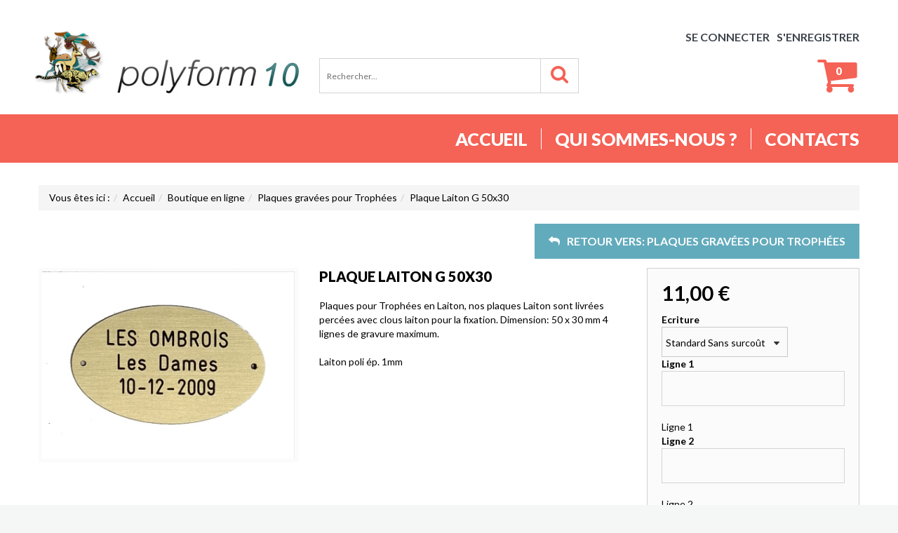

--- FILE ---
content_type: text/html; charset=utf-8
request_url: https://polyform10.fr/index.php/online-store/plaque-trophee-ovale-l-229-438-detail
body_size: 7624
content:

<!DOCTYPE html>
<!--[if IEMobile]><html class="iemobile" lang="fr-fr"> <![endif]-->
<!--[if IE 8]> <html class="no-js ie8" lang="fr-fr"> <![endif]-->
<!--[if gt IE 8]><!-->  <html class="no-js" lang="fr-fr"> <!--<![endif]-->

<head>

   
<link href='//fonts.googleapis.com/css?family=Open+Sans:400,300,300italic,400italic,600,600italic,700,700italic,800,800italic' rel='stylesheet' type='text/css'>
<link href='//fonts.googleapis.com/css?family=Lato:400,100,100italic,300,300italic,400italic,700,700italic,900,900italic' rel='stylesheet' type='text/css'>

<link rel="shortcut icon" href="/templates/theme575/favicon.ico" />

  <script type="text/javascript" src="/templates/theme575/js/jquery.min.js"></script>
  <script type="text/javascript" src="/templates/theme575/js/jquery-migrate.min.js"></script>
  <base href="https://polyform10.fr/index.php/online-store/plaque-trophee-ovale-l-229-438-detail" />
	<meta http-equiv="content-type" content="text/html; charset=utf-8" />
	<meta name="keywords" content="TAXIDERMIE;FOURNITURES BLAIREAU;FOURNITURES CERF ET BICHE;FOURNITURES CHAMOIS;FOURNITURES CHEVREUIL;FOURNITURES DAIM;FOURNITURES FOUINE OU MARTRE;FOURNITURES LIÈVRE;FOURNITURES MARCASSIN;FOURNITURES MOUFLON;FOURNITURES OISEAUX;FOURNITURES RENARD;FOURNITURES SANGLIER;MODELAGE ET COLLES;PEINTURE;PLAQUES GRAVÉE POUR TROPHÉES;YEUX BOULE NOIRE;YEUX DEMI BOULE NOIRE;YEUX MAMMIFÈRES;YEUX OISEAUX;YEUX POISSONS;YEUX REPTILES, AMPHIBIENS;FOURNITURES ECUREUIL;OUTILLAGE;TANNAGE" />
	<meta name="title" content="Plaque Laiton G 50x30" />
	<meta name="x-ua-compatible" content="IE=edge,chrome=1" />
	<meta name="description" content="Plaque Laiton G 50x30 Plaques gravées pour Trophées Plaques pour Trophées en Laiton, nos plaques Laiton sont livrées percées avec clous laiton pour la fixation. Dimension: 50  x 30 mm  4 lignes de gravure maximum.

Laiton poli ép. 1mm" />
	<title>Plaques gravées pour Trophées: Plaque Laiton G 50x30</title>
	<link href="https://polyform10.fr/index.php/online-store/plaques-gravees-pour-trophees/plaque-trophee-ovale-l-229-438-detail" rel="canonical" />
	<link href="/templates/theme575/favicon.ico" rel="shortcut icon" type="image/vnd.microsoft.icon" />
	<link href="/components/com_virtuemart/assets/css/chosen.css?vmver=e5fbbb24" rel="stylesheet" type="text/css" />
	<link href="/components/com_virtuemart/assets/css/jquery.fancybox-1.3.4.css?vmver=e5fbbb24" rel="stylesheet" type="text/css" />
	<link href="/media/system/css/modal.css?8bc8ba92d5174d92fbf4555455e38d73" rel="stylesheet" type="text/css" />
	<link href="/templates/theme575/css/normalize.css" rel="stylesheet" type="text/css" />
	<link href="/templates/theme575/css/font-awesome.css" rel="stylesheet" type="text/css" />
	<link href="/templates/theme575/css/bootstrap.css" rel="stylesheet" type="text/css" />
	<link href="/templates/theme575/css/vm/allvmscripts.css" rel="stylesheet" type="text/css" />
	<link href="/templates/theme575/css/vm/virtuemart.css" rel="stylesheet" type="text/css" />
	<link href="/templates/theme575/css/animate.css" rel="stylesheet" type="text/css" />
	<link href="/templates/theme575/css/template.css" rel="stylesheet" type="text/css" />
	<link href="https://polyform10.fr/modules/mod_superfish_menu/css/superfish.css" rel="stylesheet" type="text/css" />
	<link href="https://polyform10.fr/modules/mod_superfish_menu/css/slicknav.css" rel="stylesheet" type="text/css" />
	<script type="application/json" class="joomla-script-options new">{"csrf.token":"5be28de9812be6814c89adae5a4a97e2","system.paths":{"root":"","base":""}}</script>
	<script src="/media/jui/js/jquery.min.js?8bc8ba92d5174d92fbf4555455e38d73" type="text/javascript"></script>
	<script src="/media/jui/js/jquery-noconflict.js?8bc8ba92d5174d92fbf4555455e38d73" type="text/javascript"></script>
	<script src="/media/jui/js/jquery-migrate.min.js?8bc8ba92d5174d92fbf4555455e38d73" type="text/javascript"></script>
	<script src="/media/system/js/mootools-core.js?8bc8ba92d5174d92fbf4555455e38d73" type="text/javascript"></script>
	<script src="/media/system/js/core.js?8bc8ba92d5174d92fbf4555455e38d73" type="text/javascript"></script>
	<script src="/media/system/js/mootools-more.js?8bc8ba92d5174d92fbf4555455e38d73" type="text/javascript"></script>
	<script src="/media/system/js/modal.js?8bc8ba92d5174d92fbf4555455e38d73" type="text/javascript"></script>
	<script src="https://polyform10.fr/modules/mod_superfish_menu/js/superfish.js" type="text/javascript"></script>
	<script src="https://polyform10.fr/modules/mod_superfish_menu/js/jquery.mobilemenu.js" type="text/javascript"></script>
	<script src="https://polyform10.fr/modules/mod_superfish_menu/js/jquery.hoverIntent.js" type="text/javascript"></script>
	<script src="https://polyform10.fr/modules/mod_superfish_menu/js/sftouchscreen.js" type="text/javascript"></script>
	<script src="https://polyform10.fr/modules/mod_superfish_menu/js/jquery.slicknav.js" type="text/javascript"></script>
	<script src="/components/com_virtuemart/assets/js/jquery-ui.min.js?vmver=1.9.2" type="text/javascript"></script>
	<script src="/components/com_virtuemart/assets/js/jquery.ui.autocomplete.html.js" type="text/javascript"></script>
	<script src="/components/com_virtuemart/assets/js/jquery.noconflict.js" async="async" type="text/javascript"></script>
	<script src="/components/com_virtuemart/assets/js/vmsite.js?vmver=e5fbbb24" type="text/javascript"></script>
	<script src="/components/com_virtuemart/assets/js/chosen.jquery.min.js?vmver=e5fbbb24" type="text/javascript"></script>
	<script src="/components/com_virtuemart/assets/js/vmprices.js?vmver=e5fbbb24" type="text/javascript"></script>
	<script src="/components/com_virtuemart/assets/js/fancybox/jquery.fancybox-1.3.4.pack.js?vmver=e5fbbb24" type="text/javascript"></script>
	<script src="/plugins/system/cleantalkantispam/js/ct-functions.js?1769318544" type="text/javascript"></script>
	<script src="https://moderate.cleantalk.org/ct-bot-detector-wrapper.js" type="text/javascript"></script>
	<script src="/plugins/system/cleantalkantispam/js/ct-external.js?1769318544" type="text/javascript"></script>
	<script type="text/javascript">

		jQuery(function($) {
			SqueezeBox.initialize({});
			initSqueezeBox();
			$(document).on('subform-row-add', initSqueezeBox);

			function initSqueezeBox(event, container)
			{
				SqueezeBox.assign($(container || document).find('a.modal').get(), {
					parse: 'rel'
				});
			}
		});

		window.jModalClose = function () {
			SqueezeBox.close();
		};

		// Add extra modal close functionality for tinyMCE-based editors
		document.onreadystatechange = function () {
			if (document.readyState == 'interactive' && typeof tinyMCE != 'undefined' && tinyMCE)
			{
				if (typeof window.jModalClose_no_tinyMCE === 'undefined')
				{
					window.jModalClose_no_tinyMCE = typeof(jModalClose) == 'function'  ?  jModalClose  :  false;

					jModalClose = function () {
						if (window.jModalClose_no_tinyMCE) window.jModalClose_no_tinyMCE.apply(this, arguments);
						tinyMCE.activeEditor.windowManager.close();
					};
				}

				if (typeof window.SqueezeBoxClose_no_tinyMCE === 'undefined')
				{
					if (typeof(SqueezeBox) == 'undefined')  SqueezeBox = {};
					window.SqueezeBoxClose_no_tinyMCE = typeof(SqueezeBox.close) == 'function'  ?  SqueezeBox.close  :  false;

					SqueezeBox.close = function () {
						if (window.SqueezeBoxClose_no_tinyMCE)  window.SqueezeBoxClose_no_tinyMCE.apply(this, arguments);
						tinyMCE.activeEditor.windowManager.close();
					};
				}
			}
		};
		

jQuery(window).load(function() {

	console.log(jQuery(window).width());

	if (jQuery(window).width() < 1183) {
		jQuery("#product_image img").attr("height","352px");
		jQuery("#product_image img").attr("width","352px");
	};

	jQuery("#product_image").jqzoom({
		zoomType: 		"innerzoom",
		preloadText: 	"",
		lens: false,
		alwaysOn: false,
		title:			false
	});
});


jQuery(document).ready(function() {	

	jQuery(".swipebox").swipebox({
		useCSS : true,
		hideBarsDelay : 30000,
		hideBarsOnMobile : false
	});

});
//<![CDATA[ 
if (typeof Virtuemart === "undefined"){
	var Virtuemart = {};}
var vmSiteurl = 'https://polyform10.fr/' ;
Virtuemart.vmSiteurl = vmSiteurl;
var vmLang = '&lang=fr';
Virtuemart.vmLang = vmLang; 
var vmLangTag = 'fr';
Virtuemart.vmLangTag = vmLangTag;
var Itemid = '&Itemid=220';
Virtuemart.addtocart_popup = "1" ; 
var usefancy = true; //]]>

				const ctPublicData = {
					typeOfCookie: "simple_cookies"
				}
			var ct_setcookie = 1;ctSetCookie("ct_checkjs", "890896093", "0");
	</script>

  <meta name="viewport" content="width=device-width, initial-scale=1.0, maximum-scale=1.0, user-scalable=0" />
  <link rel="apple-touch-icon-precomposed" href="/templates/theme575/images/apple-touch-icon-57x57-precomposed.png">
  <link rel="apple-touch-icon-precomposed" sizes="72x72" href="/templates/theme575/images/apple-touch-icon-72x72-precomposed.png">
  <link rel="apple-touch-icon-precomposed" sizes="114x114" href="/templates/theme575/images/apple-touch-icon-114x114-precomposed.png">
  <link rel="apple-touch-icon-precomposed" sizes="144x144" href="/templates/theme575/images/apple-touch-icon-144x144-precomposed.png">
  <!--[if lte IE 8]>
    <script src="http://html5shim.googlecode.com/svn/trunk/html5.js"></script>
      <![endif]-->
   <!--[if lt IE 9]><div style='clear:both;height:59px;padding:0 15px 0 15px;position:relative;z-index:10000;text-align:center;'><a href="http://www.microsoft.com/windows/internet-explorer/default.aspx?ocid=ie6_countdown_bannercode"><img src="http://storage.ie6countdown.com/assets/100/images/banners/warning_bar_0000_us.jpg" border="0" height="42" width="820" alt="You are using an outdated browser. For a faster, safer browsing experience, upgrade for free today." /></a></div><![endif]-->      
	<script type="text/javascript">
    	var animate =  '1';
    </script>
</head>
  
<body class="page online-store  productdetails">
<div id="wrapper" class="z-index">
	<div class="cotainer-top">
        <!-- Top row -->
       
        <!-- Header row -->
                <div class="header-row">
                    <div class="header">
                     <div class="container">
                     <div class="row">
                    <div class="col-md-4 col-lg-4 col-sm-12">
                          <div class="logo-fleft">
                              <!-- Site logo / title / description -->
                              <div class="site-logo site-logo__header">
                                <a class="site-logo_link" href="/">
                                                                      <img class="site-logo_img" src="/images/logo.jpg" alt="" />
                                                                  </a>
            
                                <span class="site-desc">
                                                                  </span>
                              </div>
                            </div>
                       </div> 
                       <div class="col-md-4 col-lg-4 col-sm-6">
                      			<div class="moduletable  mod_virtuemart_search">
				<div class="module_content">
			
<div class="mod-vm-search ">
	<form action="/index.php/component/virtuemart/results,1-20?search=true&amp;Itemid=220" method="get" class="form-inline">
		<div class="search-form">
			<div class="form-group"><input name="keyword" id="mod_virtuemart_search" maxlength="30" alt="Recherche" class="inputbox form-control " type="text" size="30" value="Rechercher..."  onblur="if(this.value=='') this.value='Rechercher...';" onfocus="if(this.value=='Rechercher...') this.value='';" /></div><button type="submit" class="btn btn-search" onclick="this.form.keyword.focus();"> <i class="fa fa-search"></i></button>			

			<input type="hidden" name="limitstart" value="0" />
			<input type="hidden" name="option" value="com_virtuemart" />
			<input type="hidden" name="view" value="category" />
					</div>
	</form>
</div>		</div>
	</div>
                       </div>
                                              <div class="col-md-4 col-lg-4 col-sm-6">
                      			<div class="moduletable  mod_menu">
				<div class="module_content">
			
<ul class="menu menu__" id="conn-right">
<li class="item-232"><a class="mod_custom" href="/index.php/se-connecter" >Se connecter</a></li><li class="item-233"><a class="mod_custom" href="/index.php/s-enregistrer" >S'enregistrer</a></li></ul>
		</div>
	</div>
                       		<div class="clearfix"></div>
                      			<div class="moduletable  mod_virtuemart_cart_tm">
				<div class="module_content">
			<script   id="updateChosen-js" type="text/javascript" >//<![CDATA[ 
if (typeof Virtuemart === "undefined")
	var Virtuemart = {};
	Virtuemart.updateChosenDropdownLayout = function() {
		var vm2string = {editImage: 'edit image',select_all_text: 'Tous sélectionner',select_some_options_text: 'Disponible pour tout'};
		jQuery("select.vm-chzn-select").chosen({enable_select_all: true,select_all_text : vm2string.select_all_text,select_some_options_text:vm2string.select_some_options_text,disable_search_threshold: 5});
		//console.log("updateChosenDropdownLayout");
	}
	jQuery(document).ready( function() {
		Virtuemart.updateChosenDropdownLayout($);
	}); //]]>
</script><script   id="textinput-js" type="text/javascript" >//<![CDATA[ 
var test = function($) {
	jQuery(".vmcustom-textinput").keyup(function() {
			formProduct = jQuery(this).parents("form.product");
			virtuemart_product_id = formProduct.find('input[name="virtuemart_product_id[]"]').val();
		Virtuemart.setproducttype(formProduct,virtuemart_product_id);
		});
};
jQuery("body").on("updateVirtueMartProductDetail", test);
jQuery(document).ready(test); //]]>
</script><script   id="ready.vmprices-js" type="text/javascript" >//<![CDATA[ 
jQuery(document).ready(function($) {

		Virtuemart.product($("form.product"));
}); //]]>
</script><script   id="popups-js" type="text/javascript" >//<![CDATA[ 
jQuery(document).ready(function($) {
		
		$('a.ask-a-question, a.printModal, a.recommened-to-friend, a.manuModal').click(function(event){
		  event.preventDefault();
		  $.fancybox({
			href: $(this).attr('href'),
			type: 'iframe',
			height: 550
			});
		  });
		
	}); //]]>
</script><!-- Virtuemart 2 Ajax Card -->
<div class="vmCartModule" id="vmCartModule">
	<div class="minicart">
    	<div class="total_products"><span class="cart_num"><span class="crt-text">cart</span><a href="/index.php/online-store/cart">0</a></span></div>
		<div class="total">
					</div>
	</div>
	<div id="hiddencontainer" style="display:none">
		<div class="container">
			<div class="wrapper marg-bot sp">
				<div class="spinner"></div>
			<!-- Image line -->
				<div class="image">
				</div>
				<div class="fleft">
					<div class="product_row">
						<span class="product_name"></span><div class="clear"></div>
						<span class="quantity"></span><div class="prices" style="display:inline;"></div>
						<a class="vm2-remove_from_cart" onclick="remove_product_cart(this);"><i class="fa fa-times-circle"></i><span class="product_cart_id" style="display:none;"></span></a>
					</div>
					<div class="product_attributes"></div>
				</div>
			</div>
		</div>
	</div>
	<div id="cart_list">
		<div class="text-cart">
			Votre Panier est vide !		</div> 
		<div class="vm_cart_products" id="vm_cart_products">
								
		</div>
          <div class="total">
					</div>
		<div class="show_cart">
					</div>
	</div>
</div>
<script type="text/javascript">
jQuery(document).ready(function() {
	jQuery('.mod_virtuemart_cart_tm').hover(
	   function(){
	   jQuery('#cart_list').stop(true,true).slideDown(400) 
	   },
	   function(){ 
	   jQuery('#cart_list').stop(true,true).delay(500).slideUp(100)
	   }
	)
});
function remove_product_cart(elm) {
	var cart_id = jQuery(elm).children("span.product_cart_id").text();
	jQuery.ajax({
		url: 'index.php?option=com_virtuemart&view=cart&task=delete&removeProductCart=cart_virtuemart_product_id='+cart_id,
		type: 'post',
		data: 'cart_virtuemart_product_id='+cart_id,
		dataType: 'html',
		success: function(html){
						mod=jQuery(".vmCartModule");
			jQuery.getJSON(vmSiteurl+"index.php?option=com_virtuemart&nosef=1&view=cart&task=viewJS&format=json"+vmLang,
				function(datas, textStatus) {
					if (datas.totalProduct >0) {
						mod.find(".vm_cart_products").html("");
						datas.products.reverse();
						jQuery.each(datas.products, function(key, val) {
						 	if (key<4){	
								jQuery("#hiddencontainer .container").clone().appendTo(".vmCartModule .vm_cart_products");
								jQuery.each(val, function(key, val) {
									if (jQuery("#hiddencontainer .container ."+key)) mod.find(".vm_cart_products ."+key+":last").html(val) ;
							});
							}	
						});
						mod.find(".total").html(datas.billTotal);
						mod.find(".show_cart").html(datas.cart_show);
					} else {
						mod.find(".text-cart").html(datas.cart_empty_text);
						mod.find(".vm_cart_products").hide();
						mod.find(".total").hide();
						mod.find(".show_cart").hide();
						mod.find("#cart_list").hide();
					}
					mod.find(".total_products").html(datas.totalProductTxt);
				}
			);
		}
}); 
}
</script>		</div>
	</div>
                            
                            
                            <div class="clearfix"></div>
                       </div> 
                        
                       </div>
                       </div>
                      </div>       
                </div>
         </div>
          <!-- Header module navigation -->
        
 	</div>  
    <div class="navigation">
    <!-- Header module position -->
                 <div class="container">
             <div class="row">
             	<div class="col-md-12 col-lg-12 col-sm-12">
            			<div class="moduletable   mod_superfish_menu">				
		<div class="module_content">
						
<ul class="sf-menu ">

<li class="item-101"><a href="/index.php" >Accueil</a></li><li class="item-133"><a href="/index.php/qui-sommes-nous" >Qui sommes-nous ?</a></li><li class="item-217"><a href="/index.php/contacts" >Contacts</a></li></ul>

<script type="text/javascript">
jQuery(document).ready(function(){
	jQuery.noConflict();
	// initialise plugins
		jQuery('ul.sf-menu').superfish({
			hoverClass:    'sfHover',         
	    pathClass:     'overideThisToUse',
	    pathLevels:    1,    
	    delay:         500, 
	    animation:     {opacity:'show'}, 
	    speed:         'normal',   
	    autoArrows:    false, 
	    dropShadows:   true, 
	    disableHI:     false, 
	    easing:        "swing",
	    onInit:        function(){},
	    onBeforeShow:  function(){},
	    onShow:        function(){},
	    onHide:        function(){}
		});

	jQuery('.sf-menu').slicknav({
		label: 'Navigation: ',
		prependTo: '.navigation',
		closeOnClick: true,
		allowParentLinks: true
	});

		var ismobile = navigator.userAgent.match(/(iPhone)|(iPod)|(android)|(webOS)/i)
		if(ismobile){
			jQuery('.sf-menu').sftouchscreen({});
		}
	});
</script>		</div>
	</div>
         		</div>
       	 	</div>
         </div>           
            </div> 
  	                
		             		                                   				                <!-- Main row -->
                                 <div class="main-row">
                    <div class="container">
                        
                                
                        <div class="main">
                            <div class="row">            
                                        
                                <div class="col-md-12">
                                 	<div class="moduletable   mod_breadcrumbs">				
		<div class="module_content">
						
<div class="breadcrumbs ">
	<ol class="breadcrumb">
	<li class="showHere">Vous êtes ici : </li><li><a href="/index.php" class="pathway">Accueil</a></li><li><a href="/index.php/online-store" class="pathway">Boutique en ligne</a></li><li><a href="/index.php/online-store/plaques-gravees-pour-trophees" class="pathway">Plaques gravées pour Trophées</a></li><li>Plaque Laiton G 50x30</li>	</ol>
</div>
		</div>
	</div>

                                                
                                    <!-- Main content area -->
                                    <div class="main-content">
                                                                        <div class="page productdetails-view productdetails">
	<div class="page_heading product_heading">	   

	    
	    
	    	</div>

		<div class="product_back-to-category">
    	<a href="/index.php/online-store/plaques-gravees-pour-trophees" class="product-details btn btn-default" title="Plaques gravées pour Trophées"><i class="fa fa-reply"></i>Retour vers: Plaques gravées pour Trophées</a>
	</div>

	<div class="row product_columns">
		<div class="col-md-4">
			<div class="product_images">
					<div class="product_image__main item_image main-image">
		<a href="/images/stories/virtuemart/product/20241229_084414.jpg" class="swipebox product_image_zoom" rel="vm-additional-images__mobile"><i class="fa fa-search-plus"></i></a>
		
				

		<a  id='product_image' class='jqzoom' rel='vm-additional-images' href="https://polyform10.fr/images/stories/virtuemart/product/20241229_084414.jpg"><img  width="'100%' "  loading="lazy"  src="/images/stories/virtuemart/product/20241229_084414.jpg"  /></a>	</div>	

				</div>
		</div>

		<div class="col-md-8">
			<div class="row product_wrap-top-right">
				<div class="col-md-7">

					<!-- Product title -->
				    <h1 class="page_title product_title">Plaque Laiton G 50x30</h1>

				    <div class="product_rating ratingbox">
												
                        					</div>
               		 
				    				       <div class="product_short-description">
						    Plaques pour Trophées en Laiton, nos plaques Laiton sont livrées percées avec clous laiton pour la fixation. Dimension: 50  x 30 mm  4 lignes de gravure maximum.<br />
<br />
Laiton poli ép. 1mm				        </div>
										
                      
					

										<div class="product_payments">
					    					</div>
										<ul class="list product_details-list">

						
											</ul>
				</div>
				<div class="col-md-5">
					<div class="product_price-wrap">
						<div class="product_prices">
							<div class="product_price" id="productPrice498">
  
	<div class="PricesalesPrice vm-display vm-price-value"><span class="PricesalesPrice">11,00 €</span></div><span class="price-crossed" ></span></div>
						</div>

						<div class="product_addtocart">
                        	
	<div class="addtocart-area prod">
		<form method="post" class="product js-recalculate" action="/index.php/online-store">
        <input name="quantity" type="hidden" value="1" />
				<div class="product-fields">
		<div class="product-field product-field-type-S">
									<span class="product-fields-title-wrapper"><span class="product-fields-title"><strong>Ecriture</strong></span>
						</span>
				<span class="product-field-display"><select name="customProductData[498][11]" class="vm-chzn-select">
	<option value="658">Standard Sans surco&ucirc;t</option>
	<option value="659">Anglaise + 2,00 &euro;</option>
</select>
</span>			</div>
		<div class="product-field product-field-type-E">
									<span class="product-fields-title-wrapper"><span class="product-fields-title"><strong>Ligne 1</strong></span>
						</span>
				<span class="product-field-display">
	<input class="vmcustom-textinput"
		   type="text" value=""
		   size="50"
		   name="customProductData[498][16][660][comment]"
		><br />
</span><span class="product-field-desc">Ligne 1</span> 			</div>
		<div class="product-field product-field-type-E">
									<span class="product-fields-title-wrapper"><span class="product-fields-title"><strong>Ligne 2</strong></span>
						</span>
				<span class="product-field-display">
	<input class="vmcustom-textinput"
		   type="text" value=""
		   size="50"
		   name="customProductData[498][24][661][comment]"
		><br />
</span><span class="product-field-desc">Ligne 2</span> 			</div>
		<div class="product-field product-field-type-E">
									<span class="product-fields-title-wrapper"><span class="product-fields-title"><strong>Ligne 3</strong></span>
						</span>
				<span class="product-field-display">
	<input class="vmcustom-textinput"
		   type="text" value=""
		   size="50"
		   name="customProductData[498][25][662][comment]"
		><br />
</span><span class="product-field-desc">Ligne 3</span> 			</div>
		<div class="product-field product-field-type-E">
									<span class="product-fields-title-wrapper"><span class="product-fields-title"><strong>Ligne 4</strong></span>
						</span>
				<span class="product-field-display">
	<input class="vmcustom-textinput"
		   type="text" value=""
		   size="50"
		   name="customProductData[498][26][663][comment]"
		><br />
</span><span class="product-field-desc">Ligne 4</span> 			</div>
		      <div class="clear"></div>
	</div>

				<div class="addtocart-bar">
																	<!-- <label for="quantity498" class="quantity_box">Quantité: </label> -->
							<div class="form-inline category">
							<div class="form-group">
							<span class="quantity-box">
							<input type="text" class="quantity-input js-recalculate" name="quantity[]"
								   onblur="Virtuemart.checkQuantity(this,1,'Ce produit est vendu comme un multiple de %s articles !');"
								   onclick="Virtuemart.checkQuantity(this,1,'Ce produit est vendu comme un multiple de %s articles !');"
								   onchange="Virtuemart.checkQuantity(this,1,'Ce produit est vendu comme un multiple de %s articles !');"
								   onsubmit="Virtuemart.checkQuantity(this,1,'Ce produit est vendu comme un multiple de %s articles !');"
								   value="1"/>
						</span>
							 <span class="quantity-controls js-recalculate">
                                <i class="fa fa-plus quantity-controls quantity-plus"></i>
                                <i class="fa fa-minus quantity-controls quantity-minus"></i>
                               
                            </span>
                        </div>
                        </div>    
						
						<div class="clearfix"></div>
						<div class="form-group">
							<input type="submit" name="addtocart" class="addtocart-button" value="Ajouter au panier" title="Ajouter au panier" />						</div>
						<noscript><input type="hidden" name="task" value="add"/></noscript> 
				</div>			<input type="hidden" name="option" value="com_virtuemart"/>
			<input type="hidden" name="view" value="cart"/>
			<input type="hidden" name="virtuemart_product_id[]" value="498"/>
			<input type="hidden" class="pname" value="Plaque Laiton G 50x30"/>
			<input type="hidden" name="Itemid" value="220"/>		</form>

	</div>

						</div>

                        
                      					</div>					
				</div>
				<div class="clearfix"></div>
			</div>
			
					        <div class="product_description product-section">
		    		<h4 class="product-section_title">Description du produit</h4>
					<p>Plaques pour Trophées en Laiton, nos plaques Laiton sont livrées percées avec clous laiton pour la fixation. Dimension: <strong>50  x 30 mm</strong>  4 lignes de gravure maximum.</p>
<p><strong>Laiton poli ép.1mm</strong></p>		        </div>
					    

            <div class="product-jc product-section">
				 
			</div>            						<!-- Product-page position modules -->
            <div class="product_page-modules">
            
				            </div>
					</div>
	</div>
</div>
                                    </div>
        
                                    					
                                </div>
        
                                                            </div>          
                        </div>
                    </div>
                </div>
                                                         		                                         
                <div id="push"></div>
		
    <div id="footer">
        <!-- Bottom row -->
                <!-- Footer row -->
        <div class="footer-row">
         	          <div class="container">
            <div class="footer">
              <div class="row">
                                  <div class="col-md-3 col-lg-3 col-sm-4">
                    	<div class="moduletable  mod_menu">
				<div class="module_content">
			
<ul class="menu menu__list">
<li class="item-130"><a href="/index.php/conditions-generales-de-vente" >Conditions générales</a></li><li class="item-131"><a href="/index.php/mentions-legales" >Mentions légales</a></li><li class="item-236"><a href="/index.php/qui-sommes-nous" >Qui sommes-nous ?</a></li><li class="item-224"><a href="/index.php/contacts" >Contacts</a></li></ul>
		</div>
	</div>
                  </div>
                                                                                  <div class="col-md-3 col-lg-2 col-sm-4">
                    	<div class="moduletable  mod_custom">
				<div class="module_content">
			

<div class="custom"  >
	<p><em><strong>Besoin d'aide ou de conseils ?</strong></em></p>
<p>Appelez nous : </p>
<p><span style="font-size: 14pt;"><strong><span style="color: #62abbc;">06.11.40.13.39</span></strong></span></p></div>
		</div>
	</div>
                  </div>
                                </div>
                </div>
                </div>
                   </div>
          
        <!-- Copyright row -->
        <div class="copyright-row">
          <div class="container">
                          <div class="copyright">
                 	<div class="moduletable   mod_custom">				
		<div class="module_content">
						

<div class="custom"  >
	<p>Copyright © polyform10.fr - Tous droits réservés</p></div>
		</div>
	</div>
              </div>   
                       </div>
        </div>
    </div>
    <div id="totopscroller"></div>
    <div class="chat-position">
        
    </div>
    
    
    <script type="text/javascript" src="/templates/theme575/js/jquery.ui.core.min.js"></script>
    <script type="text/javascript" src="/templates/theme575/js/bootstrap.min.js"></script>
    <script type="text/javascript" src="/templates/theme575/js/tm-stick-up.js"></script>
    <script type="text/javascript" src="/templates/theme575/js/scrollUp.min.js"></script>
    <script type="text/javascript" src="/templates/theme575/js/vm/scriptsAll.js"></script>
        	<script type="text/javascript" src="/templates/theme575/js/animate/wow.js"></script>
        <script type="text/javascript" src="/templates/theme575/js/scripts.js"></script>

</body>
</html>



--- FILE ---
content_type: text/css
request_url: https://polyform10.fr/templates/theme575/css/template.css
body_size: 13159
content:
/*! normalize.css v2.1.3 | MIT License | git.io/normalize */
/* ==========================================================================
   HTML5 display definitions
   ========================================================================== */
/**
 * Correct `block` display not defined in IE 8/9.
 */
article,
aside,
details,
figcaption,
figure,
footer,
header,
hgroup,
main,
nav,
section,
summary {
  display: block;
}
/**
 * Correct `inline-block` display not defined in IE 8/9.
 */
audio,
canvas,
video {
  display: inline-block;
}
/**
 * Prevent modern browsers from displaying `audio` without controls.
 * Remove excess height in iOS 5 devices.
 */
audio:not([controls]) {
  display: none;
  height: 0;
}
/**
 * Address `[hidden]` styling not present in IE 8/9.
 * Hide the `template` element in IE, Safari, and Firefox < 22.
 */
[hidden],
template {
  display: none;
}
/* ==========================================================================
   Base
   ========================================================================== */
/**
 * 1. Set default font family to sans-serif.
 * 2. Prevent iOS text size adjust after orientation change, without disabling
 *    user zoom.
 */
html {
  font-family: sans-serif;
  /* 1 */
  -ms-text-size-adjust: 100%;
  /* 2 */
  -webkit-text-size-adjust: 100%;
  /* 2 */
}
/**
 * Remove default margin.
 */
body {
  margin: 0;
}
/* ==========================================================================
   Links
   ========================================================================== */
/**
 * Remove the gray background color from active links in IE 10.
 */
a {
  background: transparent;
}
/**
 * Address `outline` inconsistency between Chrome and other browsers.
 */
a:focus {
  outline: thin dotted;
}
/**
 * Improve readability when focused and also mouse hovered in all browsers.
 */
a:active,
a:hover {
  outline: 0;
}
/* ==========================================================================
   Typography
   ========================================================================== */
/**
 * Address variable `h1` font-size and margin within `section` and `article`
 * contexts in Firefox 4+, Safari 5, and Chrome.
 */
h1 {
  font-size: 2em;
  margin: 0.67em 0;
}
/**
 * Address styling not present in IE 8/9, Safari 5, and Chrome.
 */
abbr[title] {
  border-bottom: 1px dotted;
}
/**
 * Address style set to `bolder` in Firefox 4+, Safari 5, and Chrome.
 */
b,
strong {
  font-weight: bold;
}
/**
 * Address styling not present in Safari 5 and Chrome.
 */
dfn {
  font-style: italic;
}
/**
 * Address differences between Firefox and other browsers.
 */
hr {
  -moz-box-sizing: content-box;
  box-sizing: content-box;
  height: 0;
}
/**
 * Address styling not present in IE 8/9.
 */
mark {
  background: #ff0;
  color: #000;
}
/**
 * Correct font family set oddly in Safari 5 and Chrome.
 */
code,
kbd,
pre,
samp {
  font-family: monospace, serif;
  font-size: 1em;
}
/**
 * Improve readability of pre-formatted text in all browsers.
 */
pre {
  white-space: pre-wrap;
}
/**
 * Set consistent quote types.
 */
q {
  quotes: "\201C" "\201D" "\2018" "\2019";
}
/**
 * Address inconsistent and variable font size in all browsers.
 */
small {
  font-size: 80%;
}
/**
 * Prevent `sub` and `sup` affecting `line-height` in all browsers.
 */
sub,
sup {
  font-size: 75%;
  line-height: 0;
  position: relative;
  vertical-align: baseline;
}
sup {
  top: -0.5em;
}
sub {
  bottom: -0.25em;
}
/* ==========================================================================
   Embedded content
   ========================================================================== */
/**
 * Remove border when inside `a` element in IE 8/9.
 */
img {
  border: 0;
}
/**
 * Correct overflow displayed oddly in IE 9.
 */
svg:not(:root) {
  overflow: hidden;
}
/* ==========================================================================
   Figures
   ========================================================================== */
/**
 * Address margin not present in IE 8/9 and Safari 5.
 */
figure {
  margin: 0;
}
/* ==========================================================================
   Forms
   ========================================================================== */
/**
 * Define consistent border, margin, and padding.
 */
fieldset {
  border: 1px solid #c0c0c0;
  margin: 0 2px;
  padding: 0.35em 0.625em 0.75em;
}
/**
 * 1. Correct `color` not being inherited in IE 8/9.
 * 2. Remove padding so people aren't caught out if they zero out fieldsets.
 */
legend {
  border: 0;
  /* 1 */
  padding: 0;
  /* 2 */
}
/**
 * 1. Correct font family not being inherited in all browsers.
 * 2. Correct font size not being inherited in all browsers.
 * 3. Address margins set differently in Firefox 4+, Safari 5, and Chrome.
 */
button,
input,
select,
textarea {
  font-family: inherit;
  /* 1 */
  font-size: 100%;
  /* 2 */
  margin: 0;
  /* 3 */
}
/**
 * Address Firefox 4+ setting `line-height` on `input` using `!important` in
 * the UA stylesheet.
 */
button,
input {
  line-height: normal;
}
/**
 * Address inconsistent `text-transform` inheritance for `button` and `select`.
 * All other form control elements do not inherit `text-transform` values.
 * Correct `button` style inheritance in Chrome, Safari 5+, and IE 8+.
 * Correct `select` style inheritance in Firefox 4+ and Opera.
 */
button,
select {
  text-transform: none;
}
/**
 * 1. Avoid the WebKit bug in Android 4.0.* where (2) destroys native `audio`
 *    and `video` controls.
 * 2. Correct inability to style clickable `input` types in iOS.
 * 3. Improve usability and consistency of cursor style between image-type
 *    `input` and others.
 */
button,
html input[type="button"],
input[type="reset"],
input[type="submit"] {
  -webkit-appearance: button;
  /* 2 */
  cursor: pointer;
  /* 3 */
}
/**
 * Re-set default cursor for disabled elements.
 */
button[disabled],
html input[disabled] {
  cursor: default;
}
/**
 * 1. Address box sizing set to `content-box` in IE 8/9/10.
 * 2. Remove excess padding in IE 8/9/10.
 */
input[type="checkbox"],
input[type="radio"] {
  box-sizing: border-box;
  /* 1 */
  padding: 0;
  /* 2 */
}
/**
 * 1. Address `appearance` set to `searchfield` in Safari 5 and Chrome.
 * 2. Address `box-sizing` set to `border-box` in Safari 5 and Chrome
 *    (include `-moz` to future-proof).
 */
input[type="search"] {
  -webkit-appearance: textfield;
  /* 1 */
  -moz-box-sizing: content-box;
  -webkit-box-sizing: content-box;
  /* 2 */
  box-sizing: content-box;
}
/**
 * Remove inner padding and search cancel button in Safari 5 and Chrome
 * on OS X.
 */
input[type="search"]::-webkit-search-cancel-button,
input[type="search"]::-webkit-search-decoration {
  -webkit-appearance: none;
}
/**
 * Remove inner padding and border in Firefox 4+.
 */
button::-moz-focus-inner,
input::-moz-focus-inner {
  border: 0;
  padding: 0;
}
/**
 * 1. Remove default vertical scrollbar in IE 8/9.
 * 2. Improve readability and alignment in all browsers.
 */
textarea {
  overflow: auto;
  /* 1 */
  vertical-align: top;
  /* 2 */
}
/* ==========================================================================
   Tables
   ========================================================================== */
/**
 * Remove most spacing between table cells.
 */
table {
  border-collapse: collapse;
  border-spacing: 0;
}
/* =================================================*/
/* THEME VARIABLES
====================================================*/
/* Typography */
/* Colors */
/* Navigation */
/* =================================================*/
/* BOOTSTRAP VARIABLES
====================================================*/
/* Content:

  1. Typography
  2. Global layout
  3. Module positions
  . Modules 
  . Main content  (Joomla)
  . Main content  (VirtueMart)

  
  . Utility classes
  . Media query styles

*/
/*Default styling*/
/*========================================================
                    1. Typography
=========================================================*/
@media (min-width: 1200px) {
  .container {
    width: 1200px!important;
  }
}
.mod_virtuemart_product .module_title {
  background: #fff;
}
h1,
h2,
h3,
h4 {
  margin: 0 0 35px 0;
  font-family: 'Lato', sans-serif;
  font-weight: 900;
  color: #f56256;
  text-transform: uppercase;
  line-height: 40px;
  font-size: 25px;
  padding: 14px 30px 13px;
  background: none;
  border: 1px solid #d4d4d4;
}
@media (min-width: 320px) and (max-width: 767px) {
  h1,
  h2,
  h3,
  h4 {
    margin: 0 0 20px 0;
  }
}
h1 > a,
h2 > a,
h3 > a,
h4 > a {
  color: #000;
}
h4.alert-heading {
  background: none;
  padding: 0;
  border: none;
}
h5 {
  margin: 0 0 10px 0;
  font-family: 'Lato', sans-serif;
  font-weight: 300;
  color: #000;
  text-transform: none;
  line-height: 28px;
  font-size: 18px;
}
h5 > a {
  color: #000;
}
h2 {
  margin-bottom: 20px;
}
.blog-item_heading .article_title,
.article-view .article_title {
  background: none;
  padding: 14px 40px 13px 30px;
  margin-bottom: 20px;
  font-size: 14px;
  line-height: 20px;
  color: #000;
}
a {
  color: #000;
  outline: none;
  -webkit-transition: all 0.2s ease-in;
  transition: all 0.2s ease-in;
}
a:hover,
a:focus {
  text-decoration: none;
  color: #f56256;
}
/* articles content */
.article-view h3 {
  margin-bottom: 0.5em;
  margin-top: 1em;
}
/*========================================================
                    2. Global layout
=========================================================*/
html {
  overflow-y: auto;
}
/*Sticky footer*/
* {
  margin: 0;
}
body {
  height: 100%;
  background: #f5f6f6;
  font: normal 14px/20px 'Lato', sans-serif;
  color: #000;
}
#wrapper.z-index {
  position: relative;
  z-index: 2222;
}
.cotainer-top {
  background: none;
  position: relative;
  z-index: 1111;
}
body#print {
  background: #f2f2f2;
  padding: 20px 20px 30px 20px;
  height: 100%;
  width: auto;
}
body#print .page_heading {
  padding: 0;
}
#sbox-content iframe {
  width: 100%!important;
  height: 100%!important;
}
#wrapper {
  /* min-height: 100%;
	height: auto !important;
	height: 100%;
	margin: 0 auto -48px; */
}
#footer {
  overflow: hidden;
  position: relative;
  z-index: 1;
}
/* Buttons */
.btn,
.button,
.slideshowck .btn,
.slideshowck .btn:hover,
.btn.disabled {
  border-radius: 0;
  border: none;
  padding: 15px 20px 15px;
  font-size: 16px;
  line-height: 20px;
  font-weight: 700;
  text-transform: uppercase;
  -webkit-transition: all 0.2s ease-in;
  transition: all 0.2s ease-in;
}
@media (min-width: 320px) and (max-width: 767px) {
  .btn,
  .button,
  .slideshowck .btn,
  .slideshowck .btn:hover,
  .btn.disabled {
    font-size: 14px;
  }
}
.btn-default {
  background: #62abbc;
  color: #fff;
}
.btn-default:hover,
.btn-default:active,
.btn-default:focus {
  background: #f56256;
  color: #fff;
}
.btn-primary {
  background: #f56256;
  border: none;
  color: #fff;
  text-shadow: none;
}
.btn-primary:hover,
.btn-primary:active,
.btn-primary:focus {
  background: #62abbc;
  color: #fff;
}
#searchForm .search-form_section {
  padding-top: 20px;
}
#searchForm #search-searchword {
  margin-right: 10px;
  height: 50px;
}
#searchForm .btn-default {
  margin-top: 1px;
  margin-right: 5px;
}
#searchForm .search_intro {
  padding-top: 3px;
}
#searchForm .ordering {
  padding-top: 12px;
}
/* Tables */
table {
  font-size: 1em;
}
.aside .listing__grid {
  margin: 0;
}
@media (max-width: 480px) {
  .listing__banners .item {
    width: 100% !important;
  }
  .listing__grid .item {
    width: 100% !important;
  }
  .listing__grid .item__category {
    width: 50% !important;
  }
}
@media (max-width: 992px) and (min-width: 480px) {
  .listing__grid .item__category {
    width: 50% !important;
  }
  .listing__list {
    margin: 0 -15px 40px;
    overflow: hidden;
  }
  .listing__list .item__manufacturer {
    float: left;
    -webkit-box-sizing: border-box;
    -moz-box-sizing: border-box;
    box-sizing: border-box;
    padding: 0 15px;
    width: 50%;
  }
}
@media (max-width: 992px) {
  .showcase .listing__banners .item-1 {
    margin-bottom: 0px;
  }
}
@media (max-width: 480px) {
  .showcase .listing__banners .item-1 {
    margin-bottom: 0px;
  }
}
/*========================================================
                    3. Layout elements (module positions)
=========================================================*/
/* Top
========================================================*/
.top-row {
  background: #3391be;
  padding: 0;
  width: 100%;
  min-height: 45px;
  z-index: 5;
}
@media (max-width: 480px) {
  .top *[class^="col-"] {
    width: 100%;
    float: none;
  }
  .mod-currency-selector {
    text-align: center;
  }
}
/*Top menu*/
.moduletable__top-menu {
  padding: 14px 0 6px 0;
  float: none;
}
@media (min-width: 320px) and (max-width: 767px) {
  .moduletable__top-menu {
    float: none;
  }
}
@media (min-width: 320px) and (max-width: 767px) {
  .moduletable__top-menu ul {
    text-align: center;
    margin: 0 auto;
    width: auto;
    display: table;
  }
}
.moduletable__top-menu ul .active a {
  color: #fff;
}
.moduletable__top-menu ul li:first-child {
  background: none;
  padding-left: 0;
}
.moduletable__top-menu ul li {
  margin: 0;
  padding: 0 9px 0 11px;
  text-transform: uppercase;
  font-size: 12px;
  line-height: 20px;
  background: url(../images/divider-top-menu.png) left center no-repeat;
  font-family: Tahoma, Geneva, sans-serif;
}
@media (min-width: 320px) and (max-width: 767px) {
  .moduletable__top-menu ul li {
    padding: 0 10px 0 10px;
  }
}
.moduletable__top-menu ul li a {
  padding: 0;
  font-weight: 400;
  color: #fff;
}
.moduletable__top-menu ul li a:hover {
  color: #000;
  background: none;
}
/* Header
========================================================*/
.header-row {
  padding: 38px 0 20px;
  background: #fff;
  min-height: 157px;
  width: 100%;
  z-index: 4;
}
@media (min-width: 992px) and (max-width: 1200px) {
  .header-row {
    padding: 0 0 20px;
  }
}
@media (min-width: 768px) and (max-width: 991px) {
  .header-row {
    padding: 20px 0 25px;
  }
}
@media (min-width: 320px) and (max-width: 767px) {
  .header-row {
    padding: 20px 0 0px;
  }
}
.header-row .mod_custom {
  text-align: right;
  font-size: 16px;
  line-height: 30px;
  color: #3e454c;
  font-weight: bold;
  text-transform: uppercase;
  padding: 11px 0 0 0;
  margin: 0;
}
@media (min-width: 320px) and (max-width: 767px) {
  .header-row .mod_custom {
    text-align: center;
  }
}
.header-row .mod_custom span {
  font-size: 26px;
  color: #62abbc;
  padding-left: 6px;
}
.pseudoStickyBlock {
  display: none!important;
}
.navigation.isStuck {
  -webkit-transform: translateZ(0);
  width: 100%;
  height: auto;
  background: #f56256;
  float: none;
  left: 0;
  position: relative;
  z-index: 1100;
}
.navigation.isStuck .mod_superfish_menu {
  display: table;
  width: auto;
  margin: 0 auto;
  text-align: center;
  float: none;
}
@media (min-width: 320px) and (max-width: 767px) {
  .navigation.isStuck .mod_superfish_menu {
    display: none;
  }
}
.navigation.isStuck .navigation ul > .fa {
  right: -8px;
}
.navigation.isStuck .site-logo_img {
  max-width: 100%;
  width: auto;
  -webkit-transition: all 0.1s ease-in;
  transition: all 0.1s ease-in;
}
.navigation.isStuck .sf-menu {
  padding-top: 0px!important;
}
.navigation.isStuck .sf-menu li:hover ul,
.navigation.isStuck .sf-menu li.sfHover ul {
  top: 50px;
}
.navigation.isStuck .sf-menu li:hover ul ul,
.navigation.isStuck .sf-menu li.sfHover ul ul {
  top: 0;
}
.navigation.isStuck .site-logo {
  height: auto;
  padding: 0;
}
.navigation.isStuck .site-logo_img {
  height: auto;
}
@media (min-width: 320px) and (max-width: 767px) {
  .header {
    background: none;
  }
}
.header-b {
  text-align: right;
}
/* Site logo */
.logo-fleft {
  float: none;
  width: 100%;
  height: 100%;
}
@media (min-width: 320px) and (max-width: 767px) {
  .logo-fleft {
    float: none;
    width: 100%;
  }
}
.site-logo {
  text-align: left;
  position: relative;
  height: auto;
  padding: 6px 0 0 0;
  margin: 0 -10px 0 -5px;
}
@media (min-width: 992px) and (max-width: 1200px) {
  .site-logo {
    margin: 0;
    padding: 35px 0 0 0;
  }
}
@media (min-width: 320px) and (max-width: 767px) {
  .site-logo {
    text-align: center;
  }
}
@media (min-width: 768px) and (max-width: 991px) {
  .site-logo .site-logo_img {
    width: 100%;
  }
}
@media (min-width: 320px) and (max-width: 767px) {
  .site-logo .site-logo_img {
    width: 100%;
  }
}
.site-logo_link {
  display: inline-block;
  height: 100%;
  width: auto;
}
@media (min-width: 320px) and (max-width: 767px) {
  .site-logo_link {
    height: auto;
    width: auto;
  }
}
.site-logo_link:hover {
  text-decoration: none;
}
.site-logo_img {
  max-width: 100%;
  width: 100%;
  -webkit-transition: all 0.1s ease-in;
  transition: all 0.1s ease-in;
}
@media (max-width: 768px) {
  .site-logo {
    max-width: 100%;
    margin: 0 auto;
  }
  .form-inline .form-group {
    display: inline-block;
  }
}
@media (max-width: 480px) {
  .site-logo {
    max-width: 100%;
  }
}
/* Navigation
========================================================*/
.heder-navigation {
  background: url(../images/nav-bg.png) left top repeat-x;
  height: 80px;
  width: 100%;
  position: relative;
  z-index: 3;
}
@media (min-width: 320px) and (max-width: 767px) {
  .heder-navigation {
    background: none;
  }
}
.navigation-row {
  margin-bottom: 40px;
  width: 100%;
  position: relative;
}
.navigation-row.isStuck {
  background: #303030;
  box-shadow: 0 0 8px 0 rgba(0, 0, 0, 0.3);
}
.navigation-row.isStuck .site-logo__navigation {
  display: block;
}
.navigation {
  -webkit-transform: translateZ(0);
  background: #f56256;
  height: 69px;
  padding: 20px 0;
  width: auto;
  z-index: 111;
}
@media (min-width: 768px) and (max-width: 991px) {
  .navigation {
    z-index: 1111;
  }
}
@media (min-width: 320px) and (max-width: 767px) {
  .navigation {
    z-index: 1111;
    height: auto;
    padding: 0;
  }
}
.navigation ul .fa {
  position: absolute;
  right: 38%;
  bottom: -10px;
  margin-top: -0.5em;
}
.navigation ul ul .fa {
  position: absolute;
  right: 1em;
  top: 50%;
  margin-top: -0.5em;
}
.slicknav_menu {
  display: none;
  background: #fff;
}
.mod_superfish_menu {
  display: block;
  position: relative;
  z-index: 99;
  float: none;
  text-align: left;
  margin: 0;
  width: auto;
}
@media (min-width: 992px) and (max-width: 1200px) {
  .mod_superfish_menu {
    padding-top: 0px;
  }
}
@media (min-width: 768px) and (max-width: 991px) {
  .mod_superfish_menu {
    display: table;
    text-align: center;
    margin: 0 auto;
  }
}
.isStuck {
  z-index: 999;
  top: 0;
}
/* Superfish menu */
.sf-menu {
  font-family: 'Lato', sans-serif;
  float: right;
  margin-right: 0!important;
  background: none;
  padding-top: 0px!important;
  position: relative;
  z-index: 111;
  text-align: left;
}
.sf-menu > li:first-child {
  border: none;
  margin-left: 0;
}
.sf-menu > li {
  border-right: none;
  font-weight: 900;
  text-transform: uppercase;
  z-index: 4;
  margin-left: 19px;
  padding-left: 19px;
  float: left;
  position: relative;
  border-left: 1px solid #fff;
}
.sf-menu > li > a,
.sf-menu > li > span {
  background: none;
  display: block;
  padding: 0;
  font-size: 25px;
  line-height: 30px;
  color: #fff;
  font-weight: 900;
  -webkit-transition: all 0.2s ease-in;
  transition: all 0.2s ease-in;
}
@media (min-width: 767px) and (max-width: 991px) {
  .sf-menu > li > a,
  .sf-menu > li > span {
    padding: 0;
    font-size: 12px;
  }
}
.sf-menu > li:hover > a,
.sf-menu > li.sfHover > a,
.sf-menu > li.active > a,
.sf-menu > li.current > a,
.sf-menu > li:hover > span,
.sf-menu > li.sfHover > span,
.sf-menu > li.active > span,
.sf-menu > li.current > span {
  color: #ffb1ab;
}
.sf-menu > li:hover .arrowdown,
.sf-menu > li.sfHover .arrowdown,
.sf-menu > li.active .arrowdown,
.sf-menu > li.current .arrowdown,
.sf-menu > li:hover > .fa,
.sf-menu > li.sfHover > .fa,
.sf-menu > li.active > .fa,
.sf-menu > li.current > .fa {
  color: #ffb1ab;
}
.sf-menu > li.deeper > a,
.sf-menu > li.parent > a,
.sf-menu > li.deeper > span,
.sf-menu > li.parent > span {
  padding-right: 0;
}
@media (min-width: 767px) and (max-width: 991px) {
  .sf-menu > li.deeper > a,
  .sf-menu > li.parent > a,
  .sf-menu > li.deeper > span,
  .sf-menu > li.parent > span {
    padding-right: 0;
  }
}
.sf-menu > li > .fa {
  font-size: 12px;
  color: #fff;
}
.sf-menu ul {
  background: #000;
  min-width: 18em;
  padding: 0 0;
  position: absolute;
  top: -9999px;
  left: 0;
}
@media (min-width: 767px) and (max-width: 991px) {
  .sf-menu ul {
    min-width: 13em;
  }
}
.sf-menu ul > li:first-child {
  border: none;
}
.sf-menu ul > li {
  position: relative;
  border-top: 1px solid #494949;
}
.sf-menu ul > li > a,
.sf-menu ul > li > span {
  color: #ffffff;
  font-size: 12px;
  font-weight: 400;
  line-height: 20px;
  padding: 10px 15px;
  display: block;
  text-transform: capitalize;
}
.sf-menu ul > li > .arrowdown {
  color: #ffffff;
}
.sf-menu ul > li:hover,
.sf-menu ul > li.sfHover,
.sf-menu ul > li.active,
.sf-menu ul > li.current {
  background: #f5f6f6;
}
.sf-menu ul > li:hover > a,
.sf-menu ul > li.sfHover > a,
.sf-menu ul > li.active > a,
.sf-menu ul > li.current > a,
.sf-menu ul > li:hover > span,
.sf-menu ul > li.sfHover > span,
.sf-menu ul > li.active > span,
.sf-menu ul > li.current > span {
  color: #000000;
}
.sf-menu ul > li:hover .fa,
.sf-menu ul > li.sfHover .fa,
.sf-menu ul > li.active .fa,
.sf-menu ul > li.current .fa {
  color: #000000;
}
.sf-menu ul > li:hover > .arrowdown,
.sf-menu ul > li.sfHover > .arrowdown,
.sf-menu ul > li.active > .arrowdown,
.sf-menu ul > li.current > .arrowdown {
  color: #000000;
}
.sf-menu ul > li .fa {
  color: #fff;
  font-size: 13px;
}
.sf-menu ul > li ul {
  margin-top: 0;
  margin-left: 1px;
  left: 18em;
  top: 0;
}
@media (min-width: 767px) and (max-width: 991px) {
  .sf-menu ul > li ul {
    left: 13em;
  }
}
.sf-menu li:hover ul,
.sf-menu li.sfHover ul {
  top: 49px;
}
.sf-menu li:hover ul ul,
.sf-menu li.sfHover ul ul {
  top: 0px;
}
@media (min-width: 767px) and (max-width: 991px) {
  .sf-menu li:hover ul ul,
  .sf-menu li.sfHover ul ul {
    left: -13em;
    width: 13em;
    z-index: 1111;
  }
}
.sf-menu li:hover ul ul > li .fa,
.sf-menu li.sfHover ul ul > li .fa {
  color: #fff;
  font-size: 13px;
}
.sf-menu li:hover ul ul > li:hover .fa,
.sf-menu li.sfHover ul ul > li:hover .fa,
.sf-menu li:hover ul ul > li.sfHover .fa,
.sf-menu li.sfHover ul ul > li.sfHover .fa,
.sf-menu li:hover ul ul > li.active .fa,
.sf-menu li.sfHover ul ul > li.active .fa,
.sf-menu li:hover ul ul > li.current .fa,
.sf-menu li.sfHover ul ul > li.current .fa {
  color: #000000;
}
@media (min-width: 991px) and (max-width: 1200px) {
  .sf-menu li:hover ul ul ul,
  .sf-menu li.sfHover ul ul ul {
    left: -15em;
    width: 15em;
    z-index: 1111;
  }
}
@media (min-width: 767px) and (max-width: 991px) {
  .sf-menu li:hover ul ul ul,
  .sf-menu li.sfHover ul ul ul {
    left: -13em;
    width: 13em;
    z-index: 1111;
  }
}
.sf-menu .arrowdown {
  position: absolute;
  right: 1em;
  top: 50%;
  margin-top: -6px;
  font-size: 12px;
  z-index: 10;
}
@media (max-width: 767px) {
  .slicknav_menu {
    display: block;
    text-align: center;
    margin-top: 0px;
    margin-bottom: 0px;
  }
  .mod_superfish_menu {
    display: none;
  }
  a.slicknav_btn {
    padding: 1em 0;
    font-size: 13px;
    color: #484848;
    font-family: 'Lato', sans-serif;
    font-weight: 400;
    float: none;
    margin-bottom: 0px;
    display: inline-block;
  }
  .slicknav_nav {
    margin: 0;
    padding: 0;
    font-family: 'Lato', sans-serif;
  }
  .slicknav_nav .slicknav_arrow {
    font-family: 'FontAwesome';
    src: url('../fonts/fontawesome-webfont.eot?v=4.0.3');
    src: url('../fonts/fontawesome-webfont.eot?#iefix&v=4.0.3') format('embedded-opentype'), url('../fonts/fontawesome-webfont.woff?v=4.0.3') format('woff'), url('../fonts/fontawesome-webfont.ttf?v=4.0.3') format('truetype'), url('../fonts/fontawesome-webfont.svg?v=4.0.3#fontawesomeregular') format('svg');
    font-weight: normal;
    font-style: normal;
    position: absolute;
    right: 1em;
    top: 1em;
    margin-top: -0.5em;
  }
  .slicknav_nav li {
    font-weight: 600;
    text-transform: uppercase;
    margin-bottom: 1px;
    position: relative;
  }
  .slicknav_nav li > a,
  .slicknav_nav li > span {
    display: block;
    padding: 0.5em 1em;
    font-size: 13px;
    -webkit-transition: all 0.1s ease-in;
    transition: all 0.1s ease-in;
  }
  .slicknav_nav li > a,
  .slicknav_nav li > span {
    background: #f6f6f6;
    color: #484848;
  }
  .slicknav_nav li > a a,
  .slicknav_nav li > span a {
    color: #484848;
  }
  .slicknav_nav li:hover > a,
  .slicknav_nav li.sfHover > a,
  .slicknav_nav li.active > a,
  .slicknav_nav li.current > a,
  .slicknav_nav li:hover > span,
  .slicknav_nav li.sfHover > span,
  .slicknav_nav li.active > span,
  .slicknav_nav li.current > span {
    background: #333333;
    color: #f5f6f6;
  }
  .slicknav_nav li:hover > a a,
  .slicknav_nav li.sfHover > a a,
  .slicknav_nav li.active > a a,
  .slicknav_nav li.current > a a,
  .slicknav_nav li:hover > span a,
  .slicknav_nav li.sfHover > span a,
  .slicknav_nav li.active > span a,
  .slicknav_nav li.current > span a {
    color: #f5f6f6;
  }
  .slicknav_nav li:hover .arrowdown,
  .slicknav_nav li.sfHover .arrowdown,
  .slicknav_nav li.active .arrowdown,
  .slicknav_nav li.current .arrowdown {
    color: #f5f6f6;
  }
  .slicknav_nav ul {
    padding: 1px 0 1px 0.5em;
  }
  .slicknav_nav .fa {
    display: none;
  }
}
.sf-menu ul ul ul {
  right: 0!important;
}
@media (min-width: 768px) and (max-width: 991px) {
  .sf-menu ul ul ul {
    right: auto!important;
    left: 15em!important;
  }
}
/* showcase
========================================================*/
.showcase-row {
  padding: 20px 0;
  background: none;
  position: relative;
  z-index: 1;
}
/* Video bottom */
#video-bottom-un .mod_bannersblock {
  float: none;
  width: 100%;
  overflow: hidden;
}
#video-bottom-un .mod_bannersblock ul {
  margin: 0;
  padding: 0;
  list-style: none;
}
#video-bottom-un .mod_bannersblock ul li {
  float: left;
  text-align: center;
  width: 270px!important;
  margin-left: 30px;
  position: relative;
}
@media (min-width: 991px) and (max-width: 1200px) {
  #video-bottom-un .mod_bannersblock ul li {
    width: 212px!important;
  }
}
@media (min-width: 767px) and (max-width: 991px) {
  #video-bottom-un .mod_bannersblock ul li {
    width: 165px!important;
    margin-left: 20px;
  }
}
@media (min-width: 480px) and (max-width: 767px) {
  #video-bottom-un .mod_bannersblock ul li {
    width: 47%!important;
    margin-left: 0;
    margin-right: 10px;
    float: none;
    margin-bottom: 20px;
    display: inline-block;
  }
}
@media (min-width: 320px) and (max-width: 479px) {
  #video-bottom-un .mod_bannersblock ul li {
    width: 100%!important;
    margin-left: 0;
    margin-right: 10px;
    float: none;
    margin-bottom: 20px;
    display: inline-block;
  }
}
#video-bottom-un .mod_bannersblock ul li span.caption {
  width: 100%;
  text-align: center;
}
#video-bottom-un .mod_bannersblock ul li .banner_img {
  overflow: hidden;
  position: relative;
  border: 7px solid #fff;
  display: inline-block;
  border-radius: 142px;
  -webkit-transition: all 0.2s ease-in;
  transition: all 0.2s ease-in;
}
#video-bottom-un .mod_bannersblock ul li .banner_img img {
  width: 142px;
  height: auto;
  border-radius: 142px;
}
#video-bottom-un .mod_bannersblock ul li .txt1 {
  font-size: 27px;
  line-height: 30px;
  color: #fff;
  padding: 30px 0 0 0;
  font-weight: 700;
  text-transform: uppercase;
  -webkit-transition: all 0.2s ease-in;
  transition: all 0.2s ease-in;
}
@media (min-width: 991px) and (max-width: 1200px) {
  #video-bottom-un .mod_bannersblock ul li .txt1 {
    font-size: 20px;
    line-height: 30px;
  }
}
@media (min-width: 767px) and (max-width: 991px) {
  #video-bottom-un .mod_bannersblock ul li .txt1 {
    font-size: 20px;
    line-height: 30px;
  }
}
#video-bottom-un .mod_bannersblock ul li .txt2 {
  font-size: 13px;
  line-height: 20px;
  color: #fff;
  padding: 20px 0px 0 0px;
  text-transform: uppercase;
}
#video-bottom-un .mod_bannersblock ul li:hover .banner_img {
  border-color: #000;
}
#video-bottom-un .mod_bannersblock ul li:hover .txt1 {
  color: #000000;
}
#video-bottom-un .mod_bannersblock ul li:first-child {
  margin-left: 0;
}
/* custom-html */
#parallax-bottom-un {
  text-align: left;
  position: relative;
  z-index: 1;
}
#parallax-bottom-un .stellar-block {
  padding: 0 0;
  background-color: #370203;
}
#parallax-bottom-un .mod_custom {
  padding: 90px 0;
  text-align: center;
}
#parallax-bottom-un .txt1 {
  display: block;
  font-size: 60px;
  line-height: 62px;
  font-weight: 400;
  text-transform: none;
  color: #fff;
  text-shadow: 3px 2px 5px #ae0000;
}
@media (min-width: 991px) and (max-width: 1200px) {
  #parallax-bottom-un .txt1 {
    font-size: 51px;
    line-height: 52px;
  }
}
@media (min-width: 767px) and (max-width: 991px) {
  #parallax-bottom-un .txt1 {
    font-size: 31px;
    line-height: 32px;
  }
}
@media (min-width: 320px) and (max-width: 767px) {
  #parallax-bottom-un .txt1 {
    font-size: 24px;
    line-height: 26px;
  }
}
#parallax-bottom-un .txt2 {
  display: block;
  font-size: 13px;
  line-height: 18px;
  font-weight: 400;
  text-transform: none;
  color: #fff;
  margin-top: 5px;
  padding: 0 65px;
}
#parallax-bottom-un .txt3 {
  padding-top: 40px;
}
#parallax-bottom-un .txt3 a {
  border-radius: 42px;
}
/* Slideshow CK */
.mod_slideshowck {
  width: 100%;
  margin-bottom: 1px;
}
@media (min-width: 768px) and (max-width: 991px) {
  .mod_slideshowck {
    margin-bottom: 20px;
  }
}
.mod_slideshowck .slideshowck {
  margin-bottom: 0 !important;
}
.mod_slideshowck .camera_caption {
  bottom: 0;
  top: 0px;
  right: 0;
  width: 75%;
}
@media (min-width: 992px) and (max-width: 1200px) {
  .mod_slideshowck .camera_caption {
    width: 95%;
  }
}
.mod_slideshowck .camera_caption > div {
  padding: 28px 37px 0 0;
  background: none;
  font-family: 'Lato', sans-serif;
  text-align: right;
}
.mod_slideshowck .camera_caption .txt1,
.mod_slideshowck .camera_caption .txt2,
.mod_slideshowck .camera_caption .txt3,
.mod_slideshowck .camera_caption .txt4 {
  text-transform: uppercase;
  display: block;
}
.mod_slideshowck .camera_caption .txt1 {
  font-size: 50px;
  line-height: 57px;
  color: #3e454c;
  display: inline-block;
  padding: 0 0 0 155px;
  font-weight: 700;
}
@media (min-width: 992px) and (max-width: 1200px) {
  .mod_slideshowck .camera_caption .txt1 {
    font-size: 40px;
    line-height: 37px;
  }
}
@media (min-width: 768px) and (max-width: 991px) {
  .mod_slideshowck .camera_caption .txt1 {
    font-size: 30px;
    line-height: 37px;
  }
}
.mod_slideshowck .camera_caption .txt2 {
  font-size: 90px;
  line-height: 92px;
  color: #f56256;
  font-weight: 700;
  padding: 0;
  margin-top: -4px;
}
@media (min-width: 992px) and (max-width: 1200px) {
  .mod_slideshowck .camera_caption .txt2 {
    font-size: 70px;
    line-height: 72px;
  }
}
@media (min-width: 768px) and (max-width: 991px) {
  .mod_slideshowck .camera_caption .txt2 {
    font-size: 40px;
    line-height: 42px;
  }
}
.mod_slideshowck .camera_caption .txt3 {
  padding: 0 0 0 315px;
  margin-top: 20px;
  font-size: 14px;
  line-height: 21px;
  color: #3e454c;
  font-weight: 400;
  text-transform: none;
}
@media (min-width: 992px) and (max-width: 1200px) {
  .mod_slideshowck .camera_caption .txt3 {
    padding: 0 0 0 115px;
  }
}
@media (min-width: 768px) and (max-width: 991px) {
  .mod_slideshowck .camera_caption .txt3 {
    padding: 0 0 0 115px;
  }
}
.mod_slideshowck .camera_caption .txt4 {
  padding: 0 0 0 190px;
  margin-top: 30px;
  font-size: 24px;
  line-height: 24px;
  color: #3e454c;
  font-weight: 700;
  text-transform: uppercase;
}
@media (max-width: 768px) {
  .mod_slideshowck .camera_caption > div {
    display: none;
  }
}
/* featured
========================================================*/
/* main content
========================================================*/
/*Main views*/
.page {
  margin-bottom: 0px;
}
.page.manufacturer-view {
  margin-bottom: 0;
}
.page_heading {
  margin-bottom: 0;
  border-top: none;
  padding: 0px 0 0 0;
  position: relative;
}
.icons {
  position: absolute;
  right: 0;
  top: 6px;
  width: 100px;
  margin: 0;
  padding: 0;
  text-align: right;
}
.icons li,
.icons > a {
  list-style: none;
  padding: 3px;
  display: inline;
}
/* main-bottom
========================================================*/
.main-bottom {
  padding: 70px 0;
  background: #1c1c1c;
  position: relative;
}
@media (min-width: 320px) and (max-width: 767px) {
  .main-bottom {
    padding: 30px 0;
  }
}
.main-bottom .moduletable {
  margin-bottom: 20px;
}
.main-bottom .module_title {
  color: #fff;
  margin: 0 0 10px 0;
  padding: 3px 0;
}
@media (min-width: 768px) and (max-width: 991px) {
  .main-bottom .module_title {
    line-height: 34px;
    font-size: 36px;
  }
}
@media (min-width: 320px) and (max-width: 767px) {
  .main-bottom .module_title {
    line-height: 34px;
    font-size: 36px;
  }
}
.main-row {
  padding: 32px 0 30px;
  background: #fff;
}
@media (min-width: 320px) and (max-width: 767px) {
  .main-row {
    padding: 30px 0;
  }
}
.productdetails .main-row {
  padding-bottom: 20px;
}
.productdetails .col-md-8 {
  margin-bottom: 0;
}
.prod-row {
  padding: 25px 0;
  background: #fff;
  position: relative;
}
/* aside
========================================================*/
.aside .moduletable {
  margin-bottom: 2.2em;
  background: none;
}
.aside .moduletable .module_content {
  padding: 20px 0;
}
.aside .moduletable .module_title {
  margin-bottom: 0;
}
.aside .moduletable .module_content {
  padding: 20px 0;
}
@media (min-width: 992px) and (max-width: 1200px) {
  .aside .moduletable .module_content {
    padding: 20px 20px;
  }
}
@media (min-width: 768px) and (max-width: 991px) {
  .aside .moduletable .module_content {
    padding: 20px 20px;
  }
}
.aside .module_header {
  padding: 0;
  margin: 0px;
}
.aside .item_name {
  font-size: 15px;
  line-height: 18px;
}
.aside__left {
  position: relative;
  z-index: 111;
}
/* bottom
========================================================*/
.bottom-row {
  background: #1b1b1b;
  padding: 20px 0;
}
.bottom-row .module_title {
  margin: 0;
}
.footer-row {
  position: relative;
  padding: 50px 0 50px;
  background: none;
}
@media (min-width: 768px) and (max-width: 991px) {
  .footer-row .footer .mod_bt_facebooklikebox {
    margin-left: 0px;
  }
}
@media (min-width: 320px) and (max-width: 767px) {
  .footer-row .footer .mod_bt_facebooklikebox {
    margin-left: 0px;
  }
}
.footer-row .container {
  position: relative;
  z-index: 2;
}
.footer-row h3.module_title {
  color: #6f828c;
  font-size: 13px;
  line-height: 26px;
  background: none;
  padding: 0px 0;
  margin: 0 0 5px 0;
  font-weight: 400;
}
.footer-row h3.module_title span {
  padding: 0;
  margin: 0;
  background: none;
}
@media (min-width: 320px) and (max-width: 767px) {
  .footer-row .mod_menu .foot-nav {
    padding: 0;
  }
}
.footer-row .mod_menu {
  padding-top: 0px;
}
@media (min-width: 320px) and (max-width: 767px) {
  .footer-row .mod_menu {
    padding-left: 0px;
    padding-top: 0px;
  }
}
.footer-row .mod_menu .list li a {
  color: #333;
}
.footer-row .mod_menu .list li a:hover {
  color: #f56256;
}
.footer-row .mod_menu li.active a {
  color: #f56256;
}
.footer-row .mod_custom {
  padding-left: 0px;
  color: #383838;
  text-transform: uppercase;
}
@media (min-width: 320px) and (max-width: 767px) {
  .footer-row .mod_custom {
    padding-left: 0px;
  }
}
.footer-row .mod_custom .txt1 {
  display: block;
  font-size: 12px;
  line-height: 18px;
}
.footer-row .mod_custom .txt3 a {
  color: #383838;
  font-size: 12px;
  line-height: 18px;
  text-decoration: none;
}
.footer-row .mod_custom .txt3 a:hover {
  text-decoration: underline;
}
.footer-row .mod_custom .txt2 {
  display: block;
  font-size: 24px;
  line-height: 28px;
}
.footer-row .custom_store span {
  display: block;
  font-size: 14px;
  line-height: 20px;
  color: #777;
}
.footer-row .custom_store span strong {
  display: block;
  font-size: 24px;
  line-height: 26px;
}
.footer-row .custom_store .row-txt1 {
  padding-right: 15px;
}
.footer-row .custom_store .row-txt2 {
  padding-bottom: 10px;
  padding-top: 10px;
}
.footer-row .custom_store .row-txt2 em {
  font-style: normal;
  color: #19c57e;
  font-size: 27px;
  line-height: 32px;
  display: block;
  /*&:before{
					font-size:32px;
					margin-right:5px;
					line-height:32px;
					content:"\f095";
					font-family: 'FontAwesome';
					color:#1b1b1b;
					position:relative;
					top:4px;
					
				}*/
}
.bottom {
  padding: 0 0;
}
.bottom .module_header {
  display: inline-block;
}
.bottom .module_title {
  font-size: 21px;
  color: #fff;
  position: relative;
  top: 3px;
}
.bottom .module_content {
  padding-left: 10px;
  display: inline-block;
}
@media (max-width: 992px) {
  .bottom {
    margin: 0 0;
  }
  .bottom .moduletable {
    margin-bottom: 40px;
    text-align: center;
  }
  .bottom .module_header {
    display: block;
    float: none;
    margin-bottom: 20px;
  }
  .bottom .mod_socialmedialinks {
    float: none;
    margin-bottom: 0;
  }
}
/* footer
========================================================*/
.footer {
  padding-top: 0px;
  margin-bottom: 0px;
}
.footer .moduletable {
  margin-bottom: 0px;
}
@media (min-width: 320px) and (max-width: 767px) {
  .footer .moduletable {
    margin-bottom: 20px;
  }
}
.footer.footer_additional {
  padding-top: 0;
}
/* copyright
========================================================*/
.copyright-row {
  padding: 10px 0 20px;
  position: relative;
  z-index: 1;
}
.copyright {
  color: #333;
  font-size: 11px;
  line-height: 20px;
  text-align: left;
  text-transform: none;
}
.copyright > a {
  float: right;
  position: relative;
  top: -33px;
}
#scrollUp {
  z-index: 111!important;
}
#habla_beta_container_do_not_rely_on_div_classes_or_names {
  z-index: 1111;
  position: relative;
}
#habla_window_div #habla_topbar_div {
  background: #333!important;
  overflow: hidden;
}
#habla_window_div.olrk-fixed-bottom .habla_panel_border,
#habla_window_div.olrk-fixed-bottom #habla_topbar_div {
  border-radius: 0px!important;
}
/* Menu */
.menu {
  margin: 0;
  padding: 0;
}
.menu li {
  list-style: none;
}
.menu__inline li {
  display: inline-block;
  margin: 0 10px;
}
/* Login */
.list__login-links {
  padding: 2em 0 0;
  margin: 0;
  list-style: none;
}
/* Newsletter */
.acymailing_form {
  position: relative;
  width: 100%;
}
.acymailing_form .subbutton {
  position: relative;
  right: 0;
  top: 0;
  float: left;
  font-size: 10px;
  line-height: 14px;
  color: #fff;
  background: none;
  padding: 5px 10px;
  height: 24px;
  background: #1b6c93;
}
.acymailing_form .subbutton:hover {
  background: #000;
}
.acymailing_form .fieldacyemail {
  width: auto;
  float: left;
  margin-bottom: 0;
}
.acymailing_form .fieldacyemail label.error {
  margin: 10px 0 0 0;
  color: #fff;
  border: 1px solid #f56256;
  padding: 0 10px;
  font-weight: 400;
}
.acymailing_form .acysubbuttons {
  float: left;
  margin-bottom: 0;
}
.acymailing_form .inputbox {
  background: #fff;
  border: none;
  color: #fff;
  padding: 5px 10px;
  font-size: 10px;
  line-height: 14px;
  color: #939393;
  height: 24px;
  width: 97%!important;
}
@media (max-width: 480px) {
  .acymailing_form {
    width: 100%;
  }
}
/* acymailing */
.aside .mod_acymailing {
  background: #44a0cc;
  padding: 20px;
}
.aside .mod_acymailing .module_title {
  background: url(../images/icon-letter.png) left center no-repeat;
  padding: 0 0 0 30px;
  margin: 0 0 10px 0;
  font-size: 12px;
  line-height: 14px;
  color: #ff;
}
.aside .mod_acymailing .module_content {
  background: none;
  padding: 0;
  margin: 0;
  border: none;
}
/* Social media links */
.mod_socialmedialinks {
  float: none;
  padding-top: 0px;
  padding-bottom: 20px;
  margin: 0!important;
}
@media (min-width: 320px) and (max-width: 767px) {
  .mod_socialmedialinks {
    float: none;
  }
}
div.smile {
  text-align: left!important;
}
@media (min-width: 320px) and (max-width: 767px) {
  div.smile {
    float: none;
    text-align: left!important;
  }
}
div.smile a {
  margin: 0 0 10px 0!important;
  font-size: 16px;
  line-height: 56px;
  color: #333;
  font-weight: bold;
  text-transform: uppercase;
  text-decoration: none;
}
div.smile a span {
  display: inline-block;
  position: relative;
  top: -3px;
  padding-left: 15px;
}
@media (min-width: 320px) and (max-width: 767px) {
  div.smile a {
    margin: 0 10px 10px 0!important;
  }
}
div.smile a:hover {
  color: #f56256;
}
div.smile a:hover .fa {
  color: #fff;
  background: #f56256;
}
div.smile img {
  display: none;
}
div.smile .fa {
  color: #fff;
  font-size: 32px;
  line-height: 56px;
  display: inline-block;
  width: 57px;
  height: 57px;
  background: #f56256;
  border-radius: 57px;
  text-align: center;
  -webkit-transition: all 0.1s ease-in;
  transition: all 0.1s ease-in;
}
/* VirtueMart Manufacturers */
.item__manufacturer .item_name {
  text-align: center;
}
/* mod_responsive_contact_form */
.mod_responsive_contact_form fieldset {
  margin: 0;
  padding: 0;
  border: none;
}
.control-group {
  margin-bottom: 15px;
}
/* Jflickr */
.mod_jflickr a {
  color: #777;
}
.mod_jflickr a:hover {
  color: #fff;
}
.gallery-flickr ul {
  margin: 0;
  padding: 0;
}
.gallery-flickr ul li a {
  border: 1px solid #d12d34 !important;
}
.gallery-flickr ul li a:hover {
  border: 1px solid #ffffff !important;
}
.flickr_direct_link {
  margin-top: 2em;
  display: inline-block;
}
/*========================================================
                    6. Main component (Joomla)
=========================================================*/
.article_heading {
  padding-bottom: 0;
  position: relative;
}
.article_title {
  margin-bottom: 30px;
}
/*Pager*/
.pagenav {
  padding: 0;
  list-style: none;
  overflow: hidden;
}
.pagenav .pagenav-prev {
  float: left;
}
.pagenav .pagenav-next {
  float: right;
}
/*Article info*/
.article_info {
  font-size: 0.8em;
}
.article_info dt {
  display: none;
}
.article_info dd {
  display: inline-block;
  padding: 0 1em 0.5em 0;
}
.article_text .clearfix {
  padding-bottom: 30px;
}
.article_text .clearfix > .fa {
  float: left;
  font-size: 56px;
  line-height: 56px;
  margin-right: 10px;
  width: 66px;
  text-align: center;
  color: #7a7a7a;
}
.article_text .clearfix .extra-wrap {
  overflow: hidden;
}
/* Single article
========================================================*/
.article-view .page_title {
  display: none;
}
.article-view .hex_google_chart {
  float: right;
  width: 50%;
  top: -3em;
}
.article_text {
  margin-bottom: 20px;
}
@media (max-width: 768px) {
  .article-view .hex_google_chart {
    float: none;
    width: 100%;
    top: 0;
  }
}
/* Archived articles
========================================================*/
/* Featured articles
========================================================*/
.article.listing-item {
  padding: 0 1em;
}
@media (min-width: 992px) and (max-width: 1200px) {
  .article.listing-item {
    padding: 0;
  }
}
@media (min-width: 768px) and (max-width: 991px) {
  .article.listing-item {
    padding: 0;
  }
}
@media (min-width: 320px) and (max-width: 767px) {
  .article.listing-item {
    padding: 0;
  }
}
/* Blog listing
========================================================*/
.blog-view .articles-listing .item {
  margin-bottom: 40px;
}
.blog-item_heading {
  margin-bottom: 20px;
}
/* Article edit page
========================================================*/
.edit.item-page {
  margin-bottom: 40px;
}
.edit.item-page .btn-toolbar {
  margin-bottom: 20px;
}
.edit.item-page fieldset {
  padding: 20px;
}
/* Contact view
========================================================*/
.contact_image {
  margin-top: 20px;
  padding: 20px 0;
}
@media (min-width: 320px) and (max-width: 767px) {
  .contact_image {
    margin-top: 20px;
  }
}
.contact_position {
  font-size: 14px;
  line-height: 20px;
  padding: 10px 10px;
}
.contact_map iframe {
  width: 100%;
  height: 400px;
}
.contact_form {
  padding-top: 2em;
}
.contact_form textarea {
  height: 207px;
}
.contact_miscinfo {
  margin-top: 40px;
}
/*Contact slider*/
#contact-slider .panel {
  border: none;
  box-shadow: none;
  margin: 0;
  padding-bottom: 1em;
}
#contact-slider .title {
  cursor: pointer;
  padding: 0.5em 1em;
  margin: 0;
  position: relative;
}
#contact-slider .title:before {
  position: absolute;
  right: 1em;
  top: 1.7em;
  display: inline-block;
  font-family: FontAwesome;
  font-style: normal;
  font-weight: normal;
  line-height: 1;
  font-size: 12px;
  padding-right: 1em;
  -webkit-font-smoothing: antialiased;
  -moz-osx-font-smoothing: grayscale;
}
#contact-slider .pane-toggler-down {
  margin: 0 0 1em;
}
#contact-slider .pane-toggler-down:before {
  content: "\f068";
}
#contact-slider .pane-toggler {
  margin: 0;
}
#contact-slider .pane-toggler:before {
  content: "\f067";
}
#contact-slider .pane-slider {
  padding: 0 1em;
}
/*Contact tabs*/
dl.tabs {
  border-bottom: 1px solid #dbdbdb;
}
dl.tabs dt.tabs {
  display: inline-block;
  padding: 0.5em 1em;
  margin-right: 2px;
}
dl.tabs dt.tabs h3 {
  margin: 0;
}
dl.tabs dt.tabs.open {
  background: #dbdbdb;
}
.jicons-icons {
  display: block;
  float: left;
  margin-right: 0.5em;
  font-size: 18px;
  width: 20px;
}
.jicons-icons > img {
  display: none;
}
.jicons-icons + address {
  overflow: hidden;
  margin-bottom: 0.5em;
}
/* Profile view
========================================================*/
.def-list-horizontal {
  overflow: hidden;
  margin-bottom: 2em;
}
.def-list-horizontal dt,
.def-list-horizontal dd {
  margin-bottom: 0.5em;
  float: left;
}
.def-list-horizontal dt {
  width: 25%;
}
.def-list-horizontal dd {
  width: 75%;
}
.form-section {
  margin-bottom: 2em;
}
.form-section_title {
  margin-bottom: 20px;
}
/* Search view
========================================================*/
.searchintro {
  padding-top: 1em;
}
.inline-inputs {
  margin-bottom: 1em;
}
.inline-inputs input {
  position: relative;
  top: 2px;
}
.inline-inputs label {
  display: inline-block;
  margin-right: 2em;
}
.search-results {
  padding: 1em 0 2em;
  border-top: 1px solid #dbdbdb;
  margin-top: 2em;
}
.search-results .result-title {
  padding-top: 1em;
  font-size: 18px;
  line-height: 20px;
}
.search-results .result-category,
.search-results .result-created {
  display: inline-block;
}
.search-form {
  margin-bottom: 0px;
}
/* Error messages
========================================================*/
#system-message-container {
  margin: 1em 0;
}
#overall #system-message-container {
  margin: 0;
}
#system-message dt {
  padding: 1em 1em 0;
  border: 1px solid transparent;
  border-radius: 0.5em 0.5em 0 0;
  border-bottom: none;
}
#system-message dd {
  margin-bottom: 1em;
  padding: 0 1em 1em;
  border: 1px solid transparent;
  border-radius: 0 0 0.5em 0.5em;
  border-top: none;
}
#system-message .warning {
  background-color: #d9edf7;
  border-color: #bce8f1;
  color: #31708f;
}
#system-message .info,
#system-message .message {
  background-color: #dff0d8;
  border-color: #d6e9c6;
  color: #3c763d;
}
#system-message .error {
  background-color: #f2dede;
  border-color: #ebccd1;
  color: #a94442;
}
#system-message .notice {
  background-color: #fcf8e3;
  border-color: #faebcc;
  color: #8a6d3b;
}
#system-message ul {
  margin: 0;
  padding: 0;
  list-style: none;
}
#comments-form-message {
  padding: 10px 15px;
  border-radius: 0.5em;
  margin-bottom: 1em;
}
.comments-form-message-error {
  background-color: #f2dede;
  border-color: #ebccd1;
  color: #a94442;
}
.comments-form-message-info {
  background-color: #dff0d8;
  border-color: #d6e9c6;
  color: #3c763d;
}
#jc {
  margin-bottom: 0px;
}
.product_columns #jc {
  margin-bottom: 0px;
}
/* back to top */
#scrollUp {
  display: block;
  right: 50px;
  bottom: 140px;
  width: 40px;
  height: 40px;
  background: #000000;
  text-align: center;
  -webkit-transition: all 0.1s ease-in;
  transition: all 0.1s ease-in;
  opacity: .4;
}
@media (min-width: 768px) and (max-width: 991px) {
  #scrollUp {
    right: 5px;
  }
}
#scrollUp .fa {
  font-size: 28px;
  line-height: 40px;
  color: #ffffff;
}
#scrollUp:hover {
  opacity: 1;
}
@media (max-width: 768px) {
  #scrollUp {
    display: none !important;
  }
}
/* Olark chat*/
#habla_window_div.habla_window_div_base {
  z-index: 99998 !important;
}
/*========================================================
                    10.  Virtuemart helper styles
=========================================================*/
/* Buttons */
#editor-xtd-buttons {
  padding: 5px;
  overflow: hidden;
  float: left;
}
.toggle-editor {
  float: right;
  padding: 5px;
}
.button2-left,
.button2-right,
.button2-left div,
.button2-right div {
  float: left;
}
.button2-left a,
.button2-right a,
.button2-left span,
.button2-right span {
  display: block;
  height: 22px;
  float: left;
  line-height: 22px;
  font-size: 11px;
  color: #666;
  cursor: pointer;
}
.button2-left span,
.button2-right span {
  cursor: default;
  color: #999;
}
.button2-left .page a,
.button2-right .page a,
.button2-left .page span,
.button2-right .page span {
  padding: 0 6px;
}
.page .vote {
  color: #000;
  font-weight: bold;
}
.button2-left a:hover,
.button2-right a:hover {
  text-decoration: none;
  color: #0B55C4;
}
.button2-left a,
.button2-left span {
  padding: 0 24px 0 6px;
}
.button2-right a,
.button2-right span {
  padding: 0 6px 0 24px;
}
.button2-left {
  background: url(../images/j_button2_left.png) no-repeat;
  float: left;
  margin-left: 5px;
}
.button2-right {
  background: url(../images/j_button2_right.png) 100% 0 no-repeat;
  float: left;
  margin-left: 5px;
}
.button2-left .image {
  background: url(../images/j_button2_image.png) 100% 0 no-repeat;
}
.button2-left .readmore,
.button2-left .article {
  background: url(../images/j_button2_readmore.png) 100% 0 no-repeat;
}
.button2-left .pagebreak {
  background: url(../images/j_button2_pagebreak.png) 100% 0 no-repeat;
}
.button2-left .blank {
  background: url(../images/j_button2_blank.png) 100% 0 no-repeat;
}
/* Caption fixes */
.img_caption .left {
  float: left;
  margin-right: 1em;
}
.img_caption .right {
  float: right;
  margin-left: 1em;
}
.img_caption .left p {
  clear: left;
  text-align: center;
}
.img_caption .right p {
  clear: right;
  text-align: center;
}
.img_caption {
  text-align: center!important;
}
.img_caption.none {
  margin-left: auto;
  margin-right: auto;
}
/* Calendar */
a img.calendar {
  width: 16px;
  height: 16px;
  margin-left: 3px;
  background: url(../images/calendar.png) no-repeat;
  cursor: pointer;
  vertical-align: middle;
}
div.calendar table {
  width: 100%;
}
#comments-form .grippie .counter {
  font-size: 10px;
  margin: 0;
  padding: 0 5px;
}
#comments-form input {
  margin-top: 1px;
}
#comments-form label {
  font-size: 12px;
}
@media (min-width: 991px) and (max-width: 1200px) {
  #comments-form label {
    font-size: 11px;
  }
}
#video-top-un > div:before {
  background: rgba(0, 0, 0, 0.5);
  position: absolute;
  left: 0;
  top: 0;
  width: 100%;
  height: 100%;
  content: " ";
}
#video-top-un .mod_video {
  position: relative;
  z-index: 1;
}
#video-top-un .mod_custom {
  position: relative;
  z-index: 111;
  text-align: right;
  padding: 80px 0 85px 0;
}
#video-top-un .mod_custom .txt1 {
  font-size: 34px;
  line-height: 48px;
  font-weight: 300;
  color: #fff;
  text-transform: uppercase;
}
#video-top-un .mod_custom .txt1 span {
  font-size: 141px;
  line-height: 148px;
  display: block;
  font-weight: 400;
  margin-top: -5px;
}
@media (min-width: 480px) and (max-width: 767px) {
  #video-top-un .mod_custom .txt1 span {
    font-size: 90px;
    line-height: 98px;
  }
}
@media (min-width: 320px) and (max-width: 479px) {
  #video-top-un .mod_custom .txt1 span {
    font-size: 70px;
    line-height: 78px;
  }
}
#video-top-un .mod_custom .txt1 strong {
  font-size: 191px;
  line-height: 148px;
  display: block;
  font-weight: 400;
  margin-top: -10px;
}
@media (min-width: 480px) and (max-width: 767px) {
  #video-top-un .mod_custom .txt1 strong {
    font-size: 100px;
    line-height: 108px;
  }
}
@media (min-width: 320px) and (max-width: 479px) {
  #video-top-un .mod_custom .txt1 strong {
    font-size: 80px;
    line-height: 88px;
  }
}
@media (min-width: 480px) and (max-width: 767px) {
  #video-top-un .mod_custom .txt1 {
    font-size: 24px;
    line-height: 28px;
  }
}
@media (min-width: 320px) and (max-width: 479px) {
  #video-top-un .mod_custom .txt1 {
    font-size: 24px;
    line-height: 28px;
  }
}
#video-top-un .mod_custom .txt2 {
  font-size: 58px;
  line-height: 60px;
  font-weight: 300;
  color: #fff;
  padding-top: 20px;
}
@media (min-width: 320px) and (max-width: 767px) {
  #video-top-un .mod_custom .txt2 {
    font-size: 28px;
    line-height: 30px;
  }
}
#video-top-un .mod_custom .txt3 {
  padding-top: 60px;
  display: inline-block;
  overflow: hidden;
}
#video-top-un .mod_custom .txt3 a {
  cursor: pointer;
  display: inline-block;
  font-size: 21px;
  line-height: 32px;
  text-transform: uppercase;
  font-weight: 400;
  color: #ae0000;
  border-top: 4px solid #ae0000;
}
#video-top-un .mod_custom .txt3 a:hover {
  color: #fff;
  border-top: 4px solid #fff;
}
#parallax-top-un .stellar-block {
  padding-bottom: 85px;
  padding-top: 80px;
  background-color: #f2f2f2;
}
@media (min-width: 992px) and (max-width: 1200px) {
  #parallax-top-un .stellar-block {
    padding-bottom: 55px;
    padding-top: 50px;
  }
}
#parallax-top-un .mod_custom {
  text-align: center;
  padding: 0px 0 0px 0;
}
#parallax-top-un .mod_custom .txt1 {
  font-size: 47px;
  line-height: 48px;
  font-weight: 100;
  color: #000;
  text-transform: uppercase;
}
#parallax-top-un .mod_custom .txt1 span {
  font-size: 77px;
  line-height: 78px;
  display: block;
}
@media (min-width: 320px) and (max-width: 767px) {
  #parallax-top-un .mod_custom .txt1 span {
    font-size: 47px;
    line-height: 48px;
  }
}
@media (min-width: 320px) and (max-width: 767px) {
  #parallax-top-un .mod_custom .txt1 {
    font-size: 27px;
    line-height: 28px;
  }
}
#parallax-top-un .mod_custom .txt2 {
  font-size: 13px;
  line-height: 24px;
  font-weight: 300;
  color: #777;
  padding-top: 20px;
}
#parallax-top-un .mod_custom .txt3 {
  padding-top: 20px;
  display: inline-block;
  overflow: hidden;
}
#parallax-top-un .mod_custom .txt3 a {
  cursor: pointer;
  display: inline-block;
}
.featured-view {
  text-align: center;
}
.featured-view .listing-item {
  padding-bottom: 50px;
  position: relative;
  font: normal 15px/28px 'Lato', sans-serif;
}
.featured-view .view-heading-wrap {
  position: absolute;
  top: 80px;
  left: 0;
  width: 100%;
}
@media (min-width: 768px) and (max-width: 991px) {
  .featured-view .view-heading-wrap {
    top: 30px;
  }
}
@media (min-width: 320px) and (max-width: 767px) {
  .featured-view .view-heading-wrap {
    position: relative;
    top: 0px;
    left: 0;
    padding: 20px;
    background: #333;
  }
}
.featured-view .button {
  margin-top: 30px;
  display: inline-block;
}
.featured-view .article_image {
  width: 100%;
  height: auto;
  background: none;
  border: none;
  padding: 0;
  margin-bottom: 30px;
}
.featured-view h2 {
  font-size: 25px;
  line-height: 37px;
  color: #fff;
  text-transform: none;
  padding: 0 90px;
  margin: 0;
}
@media (min-width: 768px) and (max-width: 991px) {
  .featured-view h2 {
    padding: 0 10px;
    font-size: 20px;
    line-height: 24px;
  }
}
@media (min-width: 320px) and (max-width: 767px) {
  .featured-view h2 {
    padding: 0 10px;
    font-size: 20px;
    line-height: 24px;
  }
}
.featured-view h2 a {
  color: #fff;
}
.featured-view h2 a:hover {
  color: #ae0000;
}
.featured-view .article_reate {
  font-size: 65px;
  line-height: 67px;
  color: #fff;
  text-transform: none;
  padding: 0;
  margin: 0;
}
.featured-view .article_reate .date2 {
  color: #ae0000;
  font-weight: 200;
  margin-left: -10px;
  margin-right: -10px;
  position: relative;
  top: 8px;
}
.featured-view .article_reate .date3 {
  font-size: 45px;
}
.featured-view .article_category-name a {
  -webkit-transition: all 0.2s ease-in;
  transition: all 0.2s ease-in;
  display: inline-block;
  font-size: 15px;
  line-height: 20px;
  padding: 5px 30px;
  text-align: center;
  background: #ae0000;
  color: #fff;
  margin: 20px 0 0 0;
}
.featured-view .article_category-name a:hover {
  background: #333;
}
.featured-view .jcomments-links {
  display: none;
}
.featured-view p {
  padding: 0 20px;
}
.see-all {
  display: none;
}
.top-content {
  padding: 0px 0 0 0;
  position: relative;
  z-index: 1;
}
.top-content .mod_bannersblock.moduletable__content_first {
  float: none;
  width: 100%;
  padding-top: 0px;
  margin-bottom: 30px;
  clear: both;
}
@media (min-width: 320px) and (max-width: 767px) {
  .top-content .mod_bannersblock.moduletable__content_first {
    padding-top: 20px;
    margin-bottom: 20px;
  }
}
.top-content .mod_bannersblock.moduletable__content_first ul {
  margin: 0;
  padding: 0;
  list-style: none;
  overflow: hidden;
}
.top-content .mod_bannersblock.moduletable__content_first ul li:first-child {
  margin-left: 0;
  background: #f56256;
  width: 434px!important;
}
@media (min-width: 992px) and (max-width: 1200px) {
  .top-content .mod_bannersblock.moduletable__content_first ul li:first-child {
    width: 348px!important;
  }
}
@media (min-width: 767px) and (max-width: 991px) {
  .top-content .mod_bannersblock.moduletable__content_first ul li:first-child {
    width: 100%!important;
    margin-top: 0px;
  }
}
@media (min-width: 480px) and (max-width: 767px) {
  .top-content .mod_bannersblock.moduletable__content_first ul li:first-child {
    width: 100%!important;
    margin-bottom: 10px;
    margin-left: 0px;
    margin-top: 0px;
  }
}
@media (min-width: 320px) and (max-width: 479px) {
  .top-content .mod_bannersblock.moduletable__content_first ul li:first-child {
    width: 100%!important;
    margin-bottom: 10px;
    margin-top: 0px;
  }
}
.top-content .mod_bannersblock.moduletable__content_first ul li:first-child .txt1 {
  color: #fff;
  -webkit-transition: all 0.3s ease-in;
  transition: all 0.3s ease-in;
}
@media (min-width: 992px) and (max-width: 1200px) {
  .top-content .mod_bannersblock.moduletable__content_first ul li:first-child .txt1 {
    font-size: 40px;
    line-height: 44px;
  }
}
.top-content .mod_bannersblock.moduletable__content_first ul li:first-child .txt1 span {
  color: #fff;
  -webkit-transition: all 0.5s ease-in;
  transition: all 0.5s ease-in;
}
@media (min-width: 992px) and (max-width: 1200px) {
  .top-content .mod_bannersblock.moduletable__content_first ul li:first-child .txt1 span {
    font-size: 23px;
    line-height: 30px;
  }
}
.top-content .mod_bannersblock.moduletable__content_first ul li:first-child .txt2 {
  color: #fff;
  -webkit-transition: all 0.6s ease-in;
  transition: all 0.6s ease-in;
}
.top-content .mod_bannersblock.moduletable__content_first ul li:first-child:hover {
  background: #000;
}
.top-content .mod_bannersblock.moduletable__content_first ul li {
  float: left;
  width: 435px!important;
  margin-left: 1px;
  margin-bottom: 0;
  position: relative;
  border: none;
  background: #62abbc;
  -webkit-transition: all 0.3s ease-in;
  transition: all 0.3s ease-in;
}
@media (min-width: 992px) and (max-width: 1200px) {
  .top-content .mod_bannersblock.moduletable__content_first ul li {
    width: 348px!important;
  }
}
@media (min-width: 767px) and (max-width: 991px) {
  .top-content .mod_bannersblock.moduletable__content_first ul li {
    width: 100%!important;
    margin-left: 0px;
    margin-top: 20px;
  }
}
@media (min-width: 480px) and (max-width: 767px) {
  .top-content .mod_bannersblock.moduletable__content_first ul li {
    width: 100%!important;
    margin-left: 0px;
    margin-top: 10px;
  }
}
@media (min-width: 320px) and (max-width: 479px) {
  .top-content .mod_bannersblock.moduletable__content_first ul li {
    width: 100%!important;
    margin-left: 0px;
    margin-top: 10px;
  }
}
.top-content .mod_bannersblock.moduletable__content_first ul li a:before {
  -webkit-transition: all 0.3s ease-in;
  transition: all 0.3s ease-in;
}
.top-content .mod_bannersblock.moduletable__content_first ul li .txt1 {
  font-size: 50px;
  line-height: 54px;
  color: #fff;
  padding: 30px 0 0 40px;
  font-weight: bold;
  text-transform: uppercase;
  -webkit-transition: all 0.3s ease-in;
  transition: all 0.3s ease-in;
}
@media (min-width: 992px) and (max-width: 1200px) {
  .top-content .mod_bannersblock.moduletable__content_first ul li .txt1 {
    font-size: 40px;
    line-height: 44px;
  }
}
@media (min-width: 320px) and (max-width: 479px) {
  .top-content .mod_bannersblock.moduletable__content_first ul li .txt1 {
    font-size: 30px;
    line-height: 34px;
  }
}
.top-content .mod_bannersblock.moduletable__content_first ul li .txt1 span {
  display: block;
  color: #2e7586;
  font-size: 33px;
  line-height: 40px;
  -webkit-transition: all 0.5s ease-in;
  transition: all 0.5s ease-in;
}
@media (min-width: 992px) and (max-width: 1200px) {
  .top-content .mod_bannersblock.moduletable__content_first ul li .txt1 span {
    font-size: 23px;
    line-height: 30px;
  }
}
@media (min-width: 320px) and (max-width: 479px) {
  .top-content .mod_bannersblock.moduletable__content_first ul li .txt1 span {
    font-size: 20px;
    line-height: 30px;
  }
}
.top-content .mod_bannersblock.moduletable__content_first ul li .txt2 {
  padding: 5px 40px;
  margin-top: 0px;
  font-size: 14px;
  line-height: 21px;
  color: #fff;
  font-weight: 400;
  text-transform: none;
  -webkit-transition: all 0.6s ease-in;
  transition: all 0.6s ease-in;
}
.top-content .mod_bannersblock.moduletable__content_first ul li img {
  width: 100%;
  height: auto;
  -webkit-transition: all 0.5s ease-in;
  transition: all 0.5s ease-in;
  -webkit-transform: scale(1);
  -moz-transform: scale(1);
  -ms-transform: scale(1);
  -o-transform: scale(1);
  position: relative;
}
@media (min-width: 768px) and (max-width: 991px) {
  .top-content .mod_bannersblock.moduletable__content_first ul li img {
    width: 100%!important;
    height: auto;
  }
}
@media (min-width: 320px) and (max-width: 767px) {
  .top-content .mod_bannersblock.moduletable__content_first ul li img {
    width: 100%!important;
    height: auto;
  }
}
.top-content .mod_bannersblock.moduletable__content_first ul li span.caption {
  padding: 0;
  position: relative;
  width: 100%;
  text-align: left;
  display: block;
  min-height: 230px;
  font-family: 'Lato', sans-serif;
}
.top-content .mod_bannersblock.moduletable__content_first ul li:hover {
  background: #000;
}
.top-content .mod_bannersblock.moduletable__content_first ul li:hover .txt3 {
  border-color: #fa73d8;
}
.top-content .mod_bannersblock.moduletable__content_first ul li:hover .txt1,
.top-content .mod_bannersblock.moduletable__content_first ul li:hover .txt2 {
  margin-left: 5px;
  color: #fff;
}
@media (min-width: 991px) and (max-width: 1200px) {
  .top-content .mod_bannersblock.moduletable__content_first ul li:hover .txt1,
  .top-content .mod_bannersblock.moduletable__content_first ul li:hover .txt2 {
    margin-left: 5px;
  }
}
@media (min-width: 768px) and (max-width: 991px) {
  .top-content .mod_bannersblock.moduletable__content_first ul li:hover .txt1,
  .top-content .mod_bannersblock.moduletable__content_first ul li:hover .txt2 {
    margin-left: 5px;
  }
}
@media (min-width: 320px) and (max-width: 767px) {
  .top-content .mod_bannersblock.moduletable__content_first ul li:hover .txt1,
  .top-content .mod_bannersblock.moduletable__content_first ul li:hover .txt2 {
    margin-left: 5px;
  }
}
.top-content .mod_bannersblock.moduletable__content_twoo {
  float: none;
  width: 100%;
  padding-top: 15px;
  margin-bottom: 35px;
  clear: both;
}
@media (max-width: 1200px) {
  .top-content .mod_bannersblock.moduletable__content_twoo {
    padding-top: 0px;
  }
}
@media (min-width: 768px) and (max-width: 991px) {
  .top-content .mod_bannersblock.moduletable__content_twoo {
    margin-bottom: 20px;
  }
}
@media (min-width: 320px) and (max-width: 767px) {
  .top-content .mod_bannersblock.moduletable__content_twoo {
    margin-bottom: 20px;
    padding-top: 25px;
  }
}
.top-content .mod_bannersblock.moduletable__content_twoo ul {
  margin: 0;
  padding: 0;
  list-style: none;
  overflow: hidden;
}
.top-content .mod_bannersblock.moduletable__content_twoo ul li {
  float: none;
  width: 100%!important;
  margin-left: 0px;
  margin-bottom: 0;
  position: relative;
  border: none;
  background: #6f828c;
  -webkit-transition: all 0.3s ease-in;
  transition: all 0.3s ease-in;
}
.top-content .mod_bannersblock.moduletable__content_twoo ul li a:before {
  -webkit-transition: all 0.3s ease-in;
  transition: all 0.3s ease-in;
}
.top-content .mod_bannersblock.moduletable__content_twoo ul li .txt1 {
  font-size: 43px;
  line-height: 44px;
  color: #fefefe;
  padding: 0 0 0 40px;
  font-weight: bold;
  text-transform: uppercase;
  -webkit-transition: all 0.3s ease-in;
  transition: all 0.3s ease-in;
}
@media (min-width: 320px) and (max-width: 479px) {
  .top-content .mod_bannersblock.moduletable__content_twoo ul li .txt1 {
    text-align: center;
    padding: 5px 10px 0 10px;
  }
}
.top-content .mod_bannersblock.moduletable__content_twoo ul li .txt2 {
  padding: 5px 0px 0 40px;
  margin-top: 0px;
  font-size: 13px;
  line-height: 26px;
  color: #fff;
  font-weight: 400;
  text-transform: none;
  -webkit-transition: all 0.5s ease-in;
  transition: all 0.5s ease-in;
}
@media (min-width: 992px) and (max-width: 1200px) {
  .top-content .mod_bannersblock.moduletable__content_twoo ul li .txt2 {
    margin-left: 0px;
  }
}
@media (min-width: 768px) and (max-width: 991px) {
  .top-content .mod_bannersblock.moduletable__content_twoo ul li .txt2 {
    font-size: 20x;
    line-height: 24px;
    text-transform: none;
  }
}
@media (min-width: 320px) and (max-width: 767px) {
  .top-content .mod_bannersblock.moduletable__content_twoo ul li .txt2 {
    font-size: 20x;
    line-height: 24px;
    text-transform: none;
    padding: 5px 10px 0 10px;
    text-align: center;
  }
}
.top-content .mod_bannersblock.moduletable__content_twoo ul li img {
  width: 100%;
  height: auto;
  -webkit-transition: all 0.5s ease-in;
  transition: all 0.5s ease-in;
  -webkit-transform: scale(1);
  -moz-transform: scale(1);
  -ms-transform: scale(1);
  -o-transform: scale(1);
  position: relative;
}
@media (min-width: 768px) and (max-width: 991px) {
  .top-content .mod_bannersblock.moduletable__content_twoo ul li img {
    width: 100%!important;
    height: auto;
  }
}
@media (min-width: 320px) and (max-width: 767px) {
  .top-content .mod_bannersblock.moduletable__content_twoo ul li img {
    width: 100%!important;
    height: auto;
  }
}
.top-content .mod_bannersblock.moduletable__content_twoo ul li span.caption {
  padding: 20px 0;
  position: relative;
  width: 100%;
  text-align: left;
  display: block;
  min-height: 105px;
  font-family: 'Lato', sans-serif;
}
.top-content .mod_bannersblock.moduletable__content_twoo ul li:hover .txt3 {
  border-color: #fa73d8;
}
.top-content .mod_bannersblock.moduletable__content_twoo ul li:hover .txt1,
.top-content .mod_bannersblock.moduletable__content_twoo ul li:hover .txt2 {
  margin-left: 5px;
}
@media (min-width: 991px) and (max-width: 1200px) {
  .top-content .mod_bannersblock.moduletable__content_twoo ul li:hover .txt1,
  .top-content .mod_bannersblock.moduletable__content_twoo ul li:hover .txt2 {
    margin-left: 5px;
  }
}
@media (min-width: 768px) and (max-width: 991px) {
  .top-content .mod_bannersblock.moduletable__content_twoo ul li:hover .txt1,
  .top-content .mod_bannersblock.moduletable__content_twoo ul li:hover .txt2 {
    margin-left: 5px;
  }
}
@media (min-width: 320px) and (max-width: 767px) {
  .top-content .mod_bannersblock.moduletable__content_twoo ul li:hover .txt1,
  .top-content .mod_bannersblock.moduletable__content_twoo ul li:hover .txt2 {
    margin-left: 5px;
  }
}
.aside__left .mod_bannersblock.moduletable__first {
  float: none;
  width: 100%;
  clear: both;
  margin-bottom: 0;
}
.aside__left .mod_bannersblock.moduletable__first .module_content {
  background: none;
  padding: 0;
  margin: 0;
  border: none;
}
.aside__left .mod_bannersblock.moduletable__first ul {
  margin: 0;
  padding: 0;
  list-style: none;
  overflow: hidden;
}
.aside__left .mod_bannersblock.moduletable__first ul li:first-child {
  margin-left: 0;
  margin-top: -15px;
  background: #6f828c;
}
.aside__left .mod_bannersblock.moduletable__first ul li:first-child .txt1 {
  font-size: 80px;
  line-height: 84px;
  color: #fff;
  padding: 0;
  font-weight: bold;
  text-transform: uppercase;
  -webkit-transition: all 0.3s ease-in;
  transition: all 0.3s ease-in;
  text-align: center;
  display: inline-block;
}
@media (min-width: 992px) and (max-width: 1200px) {
  .aside__left .mod_bannersblock.moduletable__first ul li:first-child .txt1 {
    font-size: 60px;
    line-height: 64px;
  }
}
.aside__left .mod_bannersblock.moduletable__first ul li:first-child .txt1 span {
  display: block;
  font-size: 60px;
  line-height: 72px;
  font-weight: bold;
}
@media (min-width: 992px) and (max-width: 1200px) {
  .aside__left .mod_bannersblock.moduletable__first ul li:first-child .txt1 span {
    font-size: 50px;
    line-height: 54px;
  }
}
.aside__left .mod_bannersblock.moduletable__first ul li:first-child .txt2 {
  padding: 28px 25px;
  margin-top: -13px;
  font-size: 13px;
  line-height: 20px;
  color: #f2f2f2;
  font-weight: 400;
  text-transform: none;
  -webkit-transition: all 0.5s ease-in;
  transition: all 0.5s ease-in;
  text-align: center;
}
.aside__left .mod_bannersblock.moduletable__first ul li:first-child .txt3.btn {
  background: #fff;
  color: #676767;
  margin-left: 0;
  margin-top: 0;
  margin-bottom: 11px;
  -webkit-transition: all 0.5s ease-in;
  transition: all 0.5s ease-in;
}
.aside__left .mod_bannersblock.moduletable__first ul li:first-child .txt3.btn:hover {
  background: #ff7b7b;
  color: #fff;
}
.aside__left .mod_bannersblock.moduletable__first ul li {
  float: left;
  width: 100%!important;
  margin-left: 0px;
  margin-bottom: 35px;
  position: relative;
  border: none;
  background: #44a0cc;
  -webkit-transition: all 0.3s ease-in;
  transition: all 0.3s ease-in;
}
.aside__left .mod_bannersblock.moduletable__first ul li a:before {
  -webkit-transition: all 0.3s ease-in;
  transition: all 0.3s ease-in;
}
.aside__left .mod_bannersblock.moduletable__first ul li .txt1 {
  font-size: 40px;
  line-height: 44px;
  color: #fff;
  padding: 0;
  font-weight: bold;
  text-transform: uppercase;
  -webkit-transition: all 0.3s ease-in;
  transition: all 0.3s ease-in;
}
@media (min-width: 992px) and (max-width: 1200px) {
  .aside__left .mod_bannersblock.moduletable__first ul li .txt1 {
    font-size: 30px;
    line-height: 34px;
  }
}
.aside__left .mod_bannersblock.moduletable__first ul li .txt1 span {
  font-size: 24px;
  line-height: 44px;
}
@media (min-width: 992px) and (max-width: 1200px) {
  .aside__left .mod_bannersblock.moduletable__first ul li .txt1 span {
    display: block;
  }
}
.aside__left .mod_bannersblock.moduletable__first ul li .txt2 {
  padding: 0px 0px;
  margin-top: -10px;
  font-size: 13px;
  line-height: 26px;
  color: #fff;
  font-weight: bold;
  text-transform: uppercase;
  -webkit-transition: all 0.5s ease-in;
  transition: all 0.5s ease-in;
}
.aside__left .mod_bannersblock.moduletable__first ul li img {
  width: 100%;
  height: auto;
  -webkit-transition: all 0.5s ease-in;
  transition: all 0.5s ease-in;
  -webkit-transform: scale(1);
  -moz-transform: scale(1);
  -ms-transform: scale(1);
  -o-transform: scale(1);
  position: relative;
}
@media (min-width: 768px) and (max-width: 991px) {
  .aside__left .mod_bannersblock.moduletable__first ul li img {
    width: 100%!important;
    height: auto;
  }
}
@media (min-width: 320px) and (max-width: 767px) {
  .aside__left .mod_bannersblock.moduletable__first ul li img {
    width: 100%!important;
    height: auto;
  }
}
.aside__left .mod_bannersblock.moduletable__first ul li span.caption {
  padding: 60px 0;
  position: relative;
  width: 100%;
  text-align: center;
  display: block;
  min-height: 190px;
  font-family: 'Lato', sans-serif;
}
.aside__left .mod_bannersblock.moduletable__first ul li:hover .txt1,
.aside__left .mod_bannersblock.moduletable__first ul li:hover .txt2 {
  margin-left: 5px;
}
@media (min-width: 991px) and (max-width: 1200px) {
  .aside__left .mod_bannersblock.moduletable__first ul li:hover .txt1,
  .aside__left .mod_bannersblock.moduletable__first ul li:hover .txt2 {
    margin-left: 5px;
  }
}
@media (min-width: 768px) and (max-width: 991px) {
  .aside__left .mod_bannersblock.moduletable__first ul li:hover .txt1,
  .aside__left .mod_bannersblock.moduletable__first ul li:hover .txt2 {
    margin-left: 5px;
  }
}
@media (min-width: 320px) and (max-width: 767px) {
  .aside__left .mod_bannersblock.moduletable__first ul li:hover .txt1,
  .aside__left .mod_bannersblock.moduletable__first ul li:hover .txt2 {
    margin-left: 5px;
  }
}
.aside__left .mod_bannersblock.moduletable__first ul li:hover .txt3.btn {
  margin-top: 5px;
  margin-bottom: 6px;
}
.aside__left .mod_bannersblock.moduletable__twoo {
  float: none;
  width: 100%;
  clear: both;
  margin-bottom: 0;
}
.aside__left .mod_bannersblock.moduletable__twoo .module_content {
  background: none;
  padding: 0;
  margin: 0;
  border: none;
}
.aside__left .mod_bannersblock.moduletable__twoo ul {
  margin: 0;
  padding: 0;
  list-style: none;
  overflow: hidden;
}
.aside__left .mod_bannersblock.moduletable__twoo ul li {
  float: none;
  width: 100%!important;
  margin-left: 0px;
  margin-bottom: 35px;
  position: relative;
  border: none;
  background: #f56256;
  -webkit-transition: all 0.3s ease-in;
  transition: all 0.3s ease-in;
}
.aside__left .mod_bannersblock.moduletable__twoo ul li a:before {
  -webkit-transition: all 0.3s ease-in;
  transition: all 0.3s ease-in;
}
.aside__left .mod_bannersblock.moduletable__twoo ul li .txt1 {
  font-size: 30px;
  line-height: 34px;
  color: #fff;
  padding: 0;
  font-weight: bold;
  text-transform: uppercase;
  -webkit-transition: all 0.3s ease-in;
  transition: all 0.3s ease-in;
}
.aside__left .mod_bannersblock.moduletable__twoo ul li .txt1:before {
  color: #fff;
  font-style: normal;
  content: " ";
  position: relative;
  right: 0px;
  top: 0;
  padding: 0;
  text-align: center;
  display: block;
  background: url(../images/icon-banner.png) center top no-repeat;
  height: 63px;
  width: 100%;
}
.aside__left .mod_bannersblock.moduletable__twoo ul li .txt1 span {
  font-size: 24px;
  line-height: 44px;
}
.aside__left .mod_bannersblock.moduletable__twoo ul li .txt2 {
  padding: 5px 0px;
  margin-top: 0px;
  font-size: 14px;
  line-height: 20px;
  color: #fff;
  font-weight: 300;
  text-transform: uppercase;
  -webkit-transition: all 0.5s ease-in;
  transition: all 0.5s ease-in;
}
.aside__left .mod_bannersblock.moduletable__twoo ul li img {
  width: 100%;
  height: auto;
  -webkit-transition: all 0.5s ease-in;
  transition: all 0.5s ease-in;
  -webkit-transform: scale(1);
  -moz-transform: scale(1);
  -ms-transform: scale(1);
  -o-transform: scale(1);
  position: relative;
}
@media (min-width: 768px) and (max-width: 991px) {
  .aside__left .mod_bannersblock.moduletable__twoo ul li img {
    width: 100%!important;
    height: auto;
  }
}
@media (min-width: 320px) and (max-width: 767px) {
  .aside__left .mod_bannersblock.moduletable__twoo ul li img {
    width: 100%!important;
    height: auto;
  }
}
.aside__left .mod_bannersblock.moduletable__twoo ul li span.caption {
  padding: 20px 0 30px;
  position: relative;
  width: 100%;
  text-align: center;
  display: block;
  min-height: 180px;
  font-family: 'Lato', sans-serif;
}
.aside__left .mod_bannersblock.moduletable__twoo ul li:hover .txt1,
.aside__left .mod_bannersblock.moduletable__twoo ul li:hover .txt2 {
  margin-left: 5px;
}
@media (min-width: 991px) and (max-width: 1200px) {
  .aside__left .mod_bannersblock.moduletable__twoo ul li:hover .txt1,
  .aside__left .mod_bannersblock.moduletable__twoo ul li:hover .txt2 {
    margin-left: 5px;
  }
}
@media (min-width: 768px) and (max-width: 991px) {
  .aside__left .mod_bannersblock.moduletable__twoo ul li:hover .txt1,
  .aside__left .mod_bannersblock.moduletable__twoo ul li:hover .txt2 {
    margin-left: 5px;
  }
}
@media (min-width: 320px) and (max-width: 767px) {
  .aside__left .mod_bannersblock.moduletable__twoo ul li:hover .txt1,
  .aside__left .mod_bannersblock.moduletable__twoo ul li:hover .txt2 {
    margin-left: 5px;
  }
}
.aside__left .mod_bannersblock.moduletable__twoo ul li:hover .txt3.btn {
  margin-top: 5px;
  margin-bottom: 6px;
}
#sw_pinterest_display > span {
  display: block;
  width: auto!important;
  box-shadow: none!important;
  padding: 0!important;
  overflow: hidden;
}
#sw_pinterest_display > span > span {
  display: block;
  width: 280px!important;
}
@media (min-width: 768px) and (max-width: 991px) {
  #sw_pinterest_display > span > span {
    width: 210px!important;
  }
}
#sw_pinterest_display > span > a {
  margin: 10px 10px 10px 10px!important;
}
.mod_bt_facebooklikebox .module_content {
  background: #fff;
  border: none;
  overflow: hidden;
  display: block;
  padding: 0px;
  border-radius: 3px;
}
.mod_bt_facebooklikebox .module_content .fb_iframe_widget {
  overflow: hidden;
  display: block;
  width: 100%;
}
.mod_bt_facebooklikebox .module_content .fb_iframe_widget > span {
  display: block;
}
.mod_bt_facebooklikebox .module_content .fb_iframe_widget iframe {
  position: relative!important;
  margin: 0 -5px;
}
.map-home {
  position: relative;
  overflow: hidden;
}
.map-home .responsive_map {
  height: 870px;
  max-height: 870px;
}
.map-home .btn-click {
  position: absolute;
  left: 50%;
  top: 0;
  margin-left: -35px;
  width: 70px;
  height: 70px;
  line-height: 70px;
  color: #fff;
  font-size: 25px;
  background: #ae0000;
  text-align: center;
  cursor: pointer;
  z-index: 111;
  -webkit-transition: all 0.1s ease-in;
  transition: all 0.1s ease-in;
}
.map-home .btn-click:hover {
  background: #333;
}
.map-home .btn-click.bot {
  bottom: 0;
  top: auto;
}
.map-home .btn-click.top {
  bottom: auto;
  top: 0;
}
.moduletable.mod_tm_ajax_contact_form {
  position: absolute;
  left: 0;
  bottom: 0;
  width: 100%;
  background: #000000;
  background: rgba(0, 0, 0, 0.9);
  padding: 140px 0 130px;
  max-height: 870px;
  min-height: 870px;
}
@media (min-width: 768px) and (max-width: 991px) {
  .moduletable.mod_tm_ajax_contact_form {
    padding: 60px 0 60px;
  }
}
@media (min-width: 480px) and (max-width: 767px) {
  .moduletable.mod_tm_ajax_contact_form {
    padding: 80px 0 40px;
  }
}
@media (min-width: 320px) and (max-width: 479px) {
  .moduletable.mod_tm_ajax_contact_form {
    padding: 80px 0 30px;
  }
}
.moduletable.mod_tm_ajax_contact_form .module_title {
  font-size: 75px;
  line-height: 78px;
  color: #fff;
  font-weight: 500;
  text-align: center;
}
@media (min-width: 768px) and (max-width: 991px) {
  .moduletable.mod_tm_ajax_contact_form .module_title {
    font-size: 55px;
    line-height: 68px;
    padding-top: 2px;
  }
}
@media (min-width: 320px) and (max-width: 767px) {
  .moduletable.mod_tm_ajax_contact_form .module_title {
    font-size: 50px;
    line-height: 52px;
  }
}
.moduletable.mod_tm_ajax_contact_form .custom-contact-html {
  text-align: center;
  padding-bottom: 30px;
}
.moduletable.mod_tm_ajax_contact_form .custom-contact-html .txt1 {
  display: block;
  color: #777;
  font-size: 25px;
  line-height: 28px;
  padding-bottom: 10px;
}
@media (min-width: 320px) and (max-width: 767px) {
  .moduletable.mod_tm_ajax_contact_form .custom-contact-html .txt1 {
    font-size: 20px;
    line-height: 22px;
  }
}
.moduletable.mod_tm_ajax_contact_form .custom-contact-html .txt2 {
  display: block;
  color: #ae0000;
  font-size: 55px;
  line-height: 58px;
  font-weight: 200;
}
@media (min-width: 320px) and (max-width: 767px) {
  .moduletable.mod_tm_ajax_contact_form .custom-contact-html .txt2 {
    font-size: 35px;
    line-height: 38px;
  }
}
.moduletable.mod_tm_ajax_contact_form .controls {
  width: 100%;
}
.moduletable.mod_tm_ajax_contact_form .controls .mod_tm_ajax_contact_form_input {
  background: none;
  border: 1px solid #333;
  color: #777;
  font-size: 15px;
  height: 68px;
}
.moduletable.mod_tm_ajax_contact_form .controls .mod_tm_ajax_contact_form_textarea {
  background: none;
  border: 1px solid #333;
  color: #777;
  font-size: 15px;
  resize: none!important;
  padding: 20px 12px;
}
.moduletable.mod_tm_ajax_contact_form .control-group-button {
  text-align: center;
  margin-top: 30px;
}
.moduletable.mod_tm_ajax_contact_form .control-group-button .btn {
  display: inline-block;
  padding: 25px 35px;
}


/*** custom css ***/
.product_image{

  min-height : 200px !important;
}

.chzn-container{
  display : none;
}




/* VM Search */
.mod_virtuemart_search {
  overflow: hidden!important;
  width: 100%;
  max-width: 370px;
  height: 50px;
  padding: 0px 0 0 0;
  margin: 45px 0 10px 0px;
  float: right;
  border: 1px solid #d4d4d4;
  background: #fff;
}
@media (min-width: 320px) and (max-width: 767px) {
  .mod_virtuemart_search {
    float: none;
    text-align: center;
    margin: 10px auto;
    max-width: 270px;
  }
}
.mod_virtuemart_search .search-form {
  margin-top: 0px;
  text-align: left;
  position: relative;
}
.mod_virtuemart_search .search-form .form-inline {
  position: relative;
}
.mod_virtuemart_search .search-form .inputbox {
  height: 48px;
  padding: 10px 10px 10px 10px;
  line-height: 12px;
  width: 310px;
  border: none;
  box-shadow: none!important;
  display: block;
  background: none;
  color: #717171;
  border-right: none;
  text-transform: none;
  font-weight: 400;
  text-transform: capitalizee;
  font-size: 12px;
}
@media (min-width: 320px) and (max-width: 767px) {
  .mod_virtuemart_search .search-form .inputbox {
    margin-top: 0px;
    width: 210px;
  }
}

#conn-right {
  text-align : right;
  margin-bottom : 18px;
}

#conn-right li { 
  display:inline; 
  right : 0;
}

#conn-right li a.mod_custom{
  margin-bottom : 20px;
}

#conn-right li a.mod_custom:hover{
	color : #f56256;
}

#conn-right li:last-child {
  padding-left : 10px;
}

#com-form-login-username, #com-form-login-password, #com-form-login-remember {
  width : 200px;
  margin-bottom :10px;
}

.cart-section__login input, #form-login input{
  display : block;
  margin-top:10px;
}

.PricesalesPriceShipment { 
  text-align : center;
}

.table-column__total-label {
  width : 10% !important;
}

.table-column__total {
  text-align : center;
  font-size : 2.5em;
}

.post_payment_payment_name span{ 
	margin-bottom : 10px;
	display : block;
}
.post_payment_payment_name_title, .post_payment_order_number_title{
	font-weight :bold;
}

.post_payment_subtitle {
font-weight : bold;
}

.post_payment_payment_name p{
	margin-top :10px;
}

.post_payment_payment_name table{
	margin : 30px;
	 table-layout: fixed;
	  width: 100%;
	  border-collapse: collapse;
	  border: 3px solid purple;
}

.post_payment_order_number, .post_payment_order_total {
	font-size : 2.5em;
	margin :30px;
}


.main-content fieldset table td {
padding : 10px;
}


.print_32, .icon-32-print {
   display: none;
}

/* sur le panier */
.cart-summary .table-column__discount, .cart-product_discount, .cart-prices-total__discount{
  display:none !important;
  background-color : black;
}

.cart-summary .cart-product .product-name {
    padding-top: 0px;
}